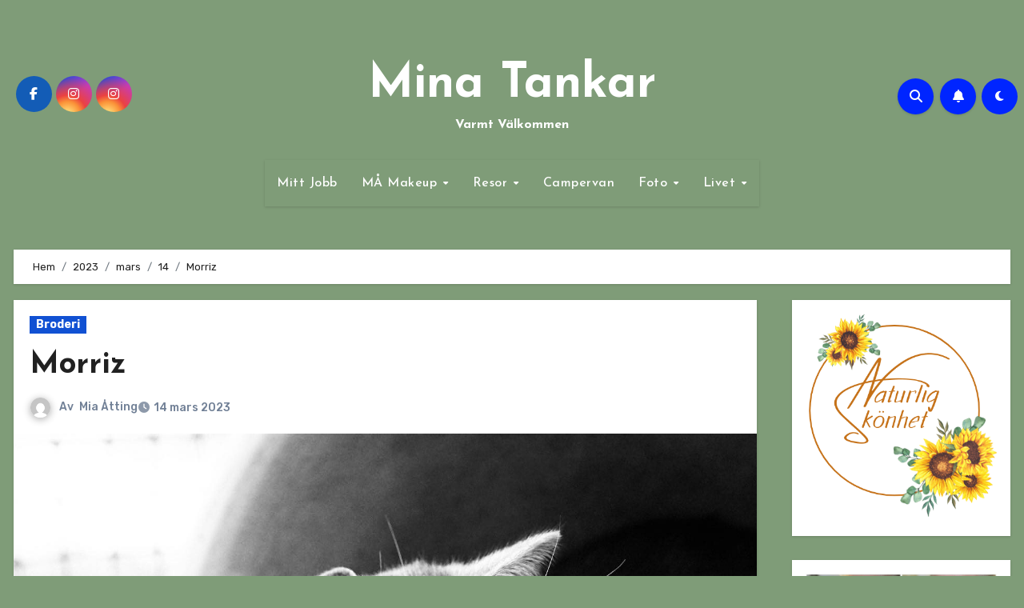

--- FILE ---
content_type: text/html; charset=UTF-8
request_url: https://minatankar.naturligskonhet.se/2023/03/14/morriz/
body_size: 24324
content:
<!-- =========================
  Page Breadcrumb   
============================== -->
<!DOCTYPE html>
<html lang="sv-SE">
<head>
<meta charset="UTF-8">
<meta name="viewport" content="width=device-width, initial-scale=1">
<link rel="profile" href="http://gmpg.org/xfn/11">
<title>Morriz &#8211; Mina Tankar</title>
<meta name='robots' content='max-image-preview:large' />
<link rel='dns-prefetch' href='//fonts.googleapis.com' />
<link rel="alternate" type="application/rss+xml" title="Mina Tankar &raquo; Webbflöde" href="https://minatankar.naturligskonhet.se/feed/" />
<link rel="alternate" type="application/rss+xml" title="Mina Tankar &raquo; Kommentarsflöde" href="https://minatankar.naturligskonhet.se/comments/feed/" />
<link rel="alternate" type="application/rss+xml" title="Mina Tankar &raquo; Kommentarsflöde för Morriz" href="https://minatankar.naturligskonhet.se/2023/03/14/morriz/feed/" />
<link rel="alternate" title="oEmbed (JSON)" type="application/json+oembed" href="https://minatankar.naturligskonhet.se/wp-json/oembed/1.0/embed?url=https%3A%2F%2Fminatankar.naturligskonhet.se%2F2023%2F03%2F14%2Fmorriz%2F" />
<link rel="alternate" title="oEmbed (XML)" type="text/xml+oembed" href="https://minatankar.naturligskonhet.se/wp-json/oembed/1.0/embed?url=https%3A%2F%2Fminatankar.naturligskonhet.se%2F2023%2F03%2F14%2Fmorriz%2F&#038;format=xml" />
<style id='superb-addons-variable-fallbacks-inline-css' type='text/css'>
:root{--wp--preset--color--primary:#1f7cec;--wp--preset--color--primary-hover:#3993ff;--wp--preset--color--base:#fff;--wp--preset--color--featured:#0a284b;--wp--preset--color--contrast-light:#fff;--wp--preset--color--contrast-dark:#000;--wp--preset--color--mono-1:#0d3c74;--wp--preset--color--mono-2:#64748b;--wp--preset--color--mono-3:#e2e8f0;--wp--preset--color--mono-4:#f8fafc;--wp--preset--spacing--superbspacing-xxsmall:clamp(5px,1vw,10px);--wp--preset--spacing--superbspacing-xsmall:clamp(10px,2vw,20px);--wp--preset--spacing--superbspacing-small:clamp(20px,4vw,40px);--wp--preset--spacing--superbspacing-medium:clamp(30px,6vw,60px);--wp--preset--spacing--superbspacing-large:clamp(40px,8vw,80px);--wp--preset--spacing--superbspacing-xlarge:clamp(50px,10vw,100px);--wp--preset--spacing--superbspacing-xxlarge:clamp(60px,12vw,120px);--wp--preset--font-size--superbfont-tiny:clamp(10px,0.625rem + ((1vw - 3.2px) * 0.227),12px);--wp--preset--font-size--superbfont-xxsmall:clamp(12px,0.75rem + ((1vw - 3.2px) * 0.227),14px);--wp--preset--font-size--superbfont-xsmall:clamp(16px,1rem + ((1vw - 3.2px) * 1),16px);--wp--preset--font-size--superbfont-small:clamp(16px,1rem + ((1vw - 3.2px) * 0.227),18px);--wp--preset--font-size--superbfont-medium:clamp(18px,1.125rem + ((1vw - 3.2px) * 0.227),20px);--wp--preset--font-size--superbfont-large:clamp(24px,1.5rem + ((1vw - 3.2px) * 0.909),32px);--wp--preset--font-size--superbfont-xlarge:clamp(32px,2rem + ((1vw - 3.2px) * 1.818),48px);--wp--preset--font-size--superbfont-xxlarge:clamp(40px,2.5rem + ((1vw - 3.2px) * 2.727),64px)}.has-primary-color{color:var(--wp--preset--color--primary)!important}.has-primary-hover-color{color:var(--wp--preset--color--primary-hover)!important}.has-base-color{color:var(--wp--preset--color--base)!important}.has-featured-color{color:var(--wp--preset--color--featured)!important}.has-contrast-light-color{color:var(--wp--preset--color--contrast-light)!important}.has-contrast-dark-color{color:var(--wp--preset--color--contrast-dark)!important}.has-mono-1-color{color:var(--wp--preset--color--mono-1)!important}.has-mono-2-color{color:var(--wp--preset--color--mono-2)!important}.has-mono-3-color{color:var(--wp--preset--color--mono-3)!important}.has-mono-4-color{color:var(--wp--preset--color--mono-4)!important}.has-primary-background-color{background-color:var(--wp--preset--color--primary)!important}.has-primary-hover-background-color{background-color:var(--wp--preset--color--primary-hover)!important}.has-base-background-color{background-color:var(--wp--preset--color--base)!important}.has-featured-background-color{background-color:var(--wp--preset--color--featured)!important}.has-contrast-light-background-color{background-color:var(--wp--preset--color--contrast-light)!important}.has-contrast-dark-background-color{background-color:var(--wp--preset--color--contrast-dark)!important}.has-mono-1-background-color{background-color:var(--wp--preset--color--mono-1)!important}.has-mono-2-background-color{background-color:var(--wp--preset--color--mono-2)!important}.has-mono-3-background-color{background-color:var(--wp--preset--color--mono-3)!important}.has-mono-4-background-color{background-color:var(--wp--preset--color--mono-4)!important}.has-superbfont-tiny-font-size{font-size:var(--wp--preset--font-size--superbfont-tiny)!important}.has-superbfont-xxsmall-font-size{font-size:var(--wp--preset--font-size--superbfont-xxsmall)!important}.has-superbfont-xsmall-font-size{font-size:var(--wp--preset--font-size--superbfont-xsmall)!important}.has-superbfont-small-font-size{font-size:var(--wp--preset--font-size--superbfont-small)!important}.has-superbfont-medium-font-size{font-size:var(--wp--preset--font-size--superbfont-medium)!important}.has-superbfont-large-font-size{font-size:var(--wp--preset--font-size--superbfont-large)!important}.has-superbfont-xlarge-font-size{font-size:var(--wp--preset--font-size--superbfont-xlarge)!important}.has-superbfont-xxlarge-font-size{font-size:var(--wp--preset--font-size--superbfont-xxlarge)!important}
/*# sourceURL=superb-addons-variable-fallbacks-inline-css */
</style>
<style id='wp-img-auto-sizes-contain-inline-css' type='text/css'>
img:is([sizes=auto i],[sizes^="auto," i]){contain-intrinsic-size:3000px 1500px}
/*# sourceURL=wp-img-auto-sizes-contain-inline-css */
</style>
<style id='wp-emoji-styles-inline-css' type='text/css'>

	img.wp-smiley, img.emoji {
		display: inline !important;
		border: none !important;
		box-shadow: none !important;
		height: 1em !important;
		width: 1em !important;
		margin: 0 0.07em !important;
		vertical-align: -0.1em !important;
		background: none !important;
		padding: 0 !important;
	}
/*# sourceURL=wp-emoji-styles-inline-css */
</style>
<link rel='stylesheet' id='wp-block-library-css' href='https://minatankar.naturligskonhet.se/wp-includes/css/dist/block-library/style.min.css?ver=6.9' type='text/css' media='all' />
<style id='wp-block-gallery-inline-css' type='text/css'>
.blocks-gallery-grid:not(.has-nested-images),.wp-block-gallery:not(.has-nested-images){display:flex;flex-wrap:wrap;list-style-type:none;margin:0;padding:0}.blocks-gallery-grid:not(.has-nested-images) .blocks-gallery-image,.blocks-gallery-grid:not(.has-nested-images) .blocks-gallery-item,.wp-block-gallery:not(.has-nested-images) .blocks-gallery-image,.wp-block-gallery:not(.has-nested-images) .blocks-gallery-item{display:flex;flex-direction:column;flex-grow:1;justify-content:center;margin:0 1em 1em 0;position:relative;width:calc(50% - 1em)}.blocks-gallery-grid:not(.has-nested-images) .blocks-gallery-image:nth-of-type(2n),.blocks-gallery-grid:not(.has-nested-images) .blocks-gallery-item:nth-of-type(2n),.wp-block-gallery:not(.has-nested-images) .blocks-gallery-image:nth-of-type(2n),.wp-block-gallery:not(.has-nested-images) .blocks-gallery-item:nth-of-type(2n){margin-right:0}.blocks-gallery-grid:not(.has-nested-images) .blocks-gallery-image figure,.blocks-gallery-grid:not(.has-nested-images) .blocks-gallery-item figure,.wp-block-gallery:not(.has-nested-images) .blocks-gallery-image figure,.wp-block-gallery:not(.has-nested-images) .blocks-gallery-item figure{align-items:flex-end;display:flex;height:100%;justify-content:flex-start;margin:0}.blocks-gallery-grid:not(.has-nested-images) .blocks-gallery-image img,.blocks-gallery-grid:not(.has-nested-images) .blocks-gallery-item img,.wp-block-gallery:not(.has-nested-images) .blocks-gallery-image img,.wp-block-gallery:not(.has-nested-images) .blocks-gallery-item img{display:block;height:auto;max-width:100%;width:auto}.blocks-gallery-grid:not(.has-nested-images) .blocks-gallery-image figcaption,.blocks-gallery-grid:not(.has-nested-images) .blocks-gallery-item figcaption,.wp-block-gallery:not(.has-nested-images) .blocks-gallery-image figcaption,.wp-block-gallery:not(.has-nested-images) .blocks-gallery-item figcaption{background:linear-gradient(0deg,#000000b3,#0000004d 70%,#0000);bottom:0;box-sizing:border-box;color:#fff;font-size:.8em;margin:0;max-height:100%;overflow:auto;padding:3em .77em .7em;position:absolute;text-align:center;width:100%;z-index:2}.blocks-gallery-grid:not(.has-nested-images) .blocks-gallery-image figcaption img,.blocks-gallery-grid:not(.has-nested-images) .blocks-gallery-item figcaption img,.wp-block-gallery:not(.has-nested-images) .blocks-gallery-image figcaption img,.wp-block-gallery:not(.has-nested-images) .blocks-gallery-item figcaption img{display:inline}.blocks-gallery-grid:not(.has-nested-images) figcaption,.wp-block-gallery:not(.has-nested-images) figcaption{flex-grow:1}.blocks-gallery-grid:not(.has-nested-images).is-cropped .blocks-gallery-image a,.blocks-gallery-grid:not(.has-nested-images).is-cropped .blocks-gallery-image img,.blocks-gallery-grid:not(.has-nested-images).is-cropped .blocks-gallery-item a,.blocks-gallery-grid:not(.has-nested-images).is-cropped .blocks-gallery-item img,.wp-block-gallery:not(.has-nested-images).is-cropped .blocks-gallery-image a,.wp-block-gallery:not(.has-nested-images).is-cropped .blocks-gallery-image img,.wp-block-gallery:not(.has-nested-images).is-cropped .blocks-gallery-item a,.wp-block-gallery:not(.has-nested-images).is-cropped .blocks-gallery-item img{flex:1;height:100%;object-fit:cover;width:100%}.blocks-gallery-grid:not(.has-nested-images).columns-1 .blocks-gallery-image,.blocks-gallery-grid:not(.has-nested-images).columns-1 .blocks-gallery-item,.wp-block-gallery:not(.has-nested-images).columns-1 .blocks-gallery-image,.wp-block-gallery:not(.has-nested-images).columns-1 .blocks-gallery-item{margin-right:0;width:100%}@media (min-width:600px){.blocks-gallery-grid:not(.has-nested-images).columns-3 .blocks-gallery-image,.blocks-gallery-grid:not(.has-nested-images).columns-3 .blocks-gallery-item,.wp-block-gallery:not(.has-nested-images).columns-3 .blocks-gallery-image,.wp-block-gallery:not(.has-nested-images).columns-3 .blocks-gallery-item{margin-right:1em;width:calc(33.33333% - .66667em)}.blocks-gallery-grid:not(.has-nested-images).columns-4 .blocks-gallery-image,.blocks-gallery-grid:not(.has-nested-images).columns-4 .blocks-gallery-item,.wp-block-gallery:not(.has-nested-images).columns-4 .blocks-gallery-image,.wp-block-gallery:not(.has-nested-images).columns-4 .blocks-gallery-item{margin-right:1em;width:calc(25% - .75em)}.blocks-gallery-grid:not(.has-nested-images).columns-5 .blocks-gallery-image,.blocks-gallery-grid:not(.has-nested-images).columns-5 .blocks-gallery-item,.wp-block-gallery:not(.has-nested-images).columns-5 .blocks-gallery-image,.wp-block-gallery:not(.has-nested-images).columns-5 .blocks-gallery-item{margin-right:1em;width:calc(20% - .8em)}.blocks-gallery-grid:not(.has-nested-images).columns-6 .blocks-gallery-image,.blocks-gallery-grid:not(.has-nested-images).columns-6 .blocks-gallery-item,.wp-block-gallery:not(.has-nested-images).columns-6 .blocks-gallery-image,.wp-block-gallery:not(.has-nested-images).columns-6 .blocks-gallery-item{margin-right:1em;width:calc(16.66667% - .83333em)}.blocks-gallery-grid:not(.has-nested-images).columns-7 .blocks-gallery-image,.blocks-gallery-grid:not(.has-nested-images).columns-7 .blocks-gallery-item,.wp-block-gallery:not(.has-nested-images).columns-7 .blocks-gallery-image,.wp-block-gallery:not(.has-nested-images).columns-7 .blocks-gallery-item{margin-right:1em;width:calc(14.28571% - .85714em)}.blocks-gallery-grid:not(.has-nested-images).columns-8 .blocks-gallery-image,.blocks-gallery-grid:not(.has-nested-images).columns-8 .blocks-gallery-item,.wp-block-gallery:not(.has-nested-images).columns-8 .blocks-gallery-image,.wp-block-gallery:not(.has-nested-images).columns-8 .blocks-gallery-item{margin-right:1em;width:calc(12.5% - .875em)}.blocks-gallery-grid:not(.has-nested-images).columns-1 .blocks-gallery-image:nth-of-type(1n),.blocks-gallery-grid:not(.has-nested-images).columns-1 .blocks-gallery-item:nth-of-type(1n),.blocks-gallery-grid:not(.has-nested-images).columns-2 .blocks-gallery-image:nth-of-type(2n),.blocks-gallery-grid:not(.has-nested-images).columns-2 .blocks-gallery-item:nth-of-type(2n),.blocks-gallery-grid:not(.has-nested-images).columns-3 .blocks-gallery-image:nth-of-type(3n),.blocks-gallery-grid:not(.has-nested-images).columns-3 .blocks-gallery-item:nth-of-type(3n),.blocks-gallery-grid:not(.has-nested-images).columns-4 .blocks-gallery-image:nth-of-type(4n),.blocks-gallery-grid:not(.has-nested-images).columns-4 .blocks-gallery-item:nth-of-type(4n),.blocks-gallery-grid:not(.has-nested-images).columns-5 .blocks-gallery-image:nth-of-type(5n),.blocks-gallery-grid:not(.has-nested-images).columns-5 .blocks-gallery-item:nth-of-type(5n),.blocks-gallery-grid:not(.has-nested-images).columns-6 .blocks-gallery-image:nth-of-type(6n),.blocks-gallery-grid:not(.has-nested-images).columns-6 .blocks-gallery-item:nth-of-type(6n),.blocks-gallery-grid:not(.has-nested-images).columns-7 .blocks-gallery-image:nth-of-type(7n),.blocks-gallery-grid:not(.has-nested-images).columns-7 .blocks-gallery-item:nth-of-type(7n),.blocks-gallery-grid:not(.has-nested-images).columns-8 .blocks-gallery-image:nth-of-type(8n),.blocks-gallery-grid:not(.has-nested-images).columns-8 .blocks-gallery-item:nth-of-type(8n),.wp-block-gallery:not(.has-nested-images).columns-1 .blocks-gallery-image:nth-of-type(1n),.wp-block-gallery:not(.has-nested-images).columns-1 .blocks-gallery-item:nth-of-type(1n),.wp-block-gallery:not(.has-nested-images).columns-2 .blocks-gallery-image:nth-of-type(2n),.wp-block-gallery:not(.has-nested-images).columns-2 .blocks-gallery-item:nth-of-type(2n),.wp-block-gallery:not(.has-nested-images).columns-3 .blocks-gallery-image:nth-of-type(3n),.wp-block-gallery:not(.has-nested-images).columns-3 .blocks-gallery-item:nth-of-type(3n),.wp-block-gallery:not(.has-nested-images).columns-4 .blocks-gallery-image:nth-of-type(4n),.wp-block-gallery:not(.has-nested-images).columns-4 .blocks-gallery-item:nth-of-type(4n),.wp-block-gallery:not(.has-nested-images).columns-5 .blocks-gallery-image:nth-of-type(5n),.wp-block-gallery:not(.has-nested-images).columns-5 .blocks-gallery-item:nth-of-type(5n),.wp-block-gallery:not(.has-nested-images).columns-6 .blocks-gallery-image:nth-of-type(6n),.wp-block-gallery:not(.has-nested-images).columns-6 .blocks-gallery-item:nth-of-type(6n),.wp-block-gallery:not(.has-nested-images).columns-7 .blocks-gallery-image:nth-of-type(7n),.wp-block-gallery:not(.has-nested-images).columns-7 .blocks-gallery-item:nth-of-type(7n),.wp-block-gallery:not(.has-nested-images).columns-8 .blocks-gallery-image:nth-of-type(8n),.wp-block-gallery:not(.has-nested-images).columns-8 .blocks-gallery-item:nth-of-type(8n){margin-right:0}}.blocks-gallery-grid:not(.has-nested-images) .blocks-gallery-image:last-child,.blocks-gallery-grid:not(.has-nested-images) .blocks-gallery-item:last-child,.wp-block-gallery:not(.has-nested-images) .blocks-gallery-image:last-child,.wp-block-gallery:not(.has-nested-images) .blocks-gallery-item:last-child{margin-right:0}.blocks-gallery-grid:not(.has-nested-images).alignleft,.blocks-gallery-grid:not(.has-nested-images).alignright,.wp-block-gallery:not(.has-nested-images).alignleft,.wp-block-gallery:not(.has-nested-images).alignright{max-width:420px;width:100%}.blocks-gallery-grid:not(.has-nested-images).aligncenter .blocks-gallery-item figure,.wp-block-gallery:not(.has-nested-images).aligncenter .blocks-gallery-item figure{justify-content:center}.wp-block-gallery:not(.is-cropped) .blocks-gallery-item{align-self:flex-start}figure.wp-block-gallery.has-nested-images{align-items:normal}.wp-block-gallery.has-nested-images figure.wp-block-image:not(#individual-image){margin:0;width:calc(50% - var(--wp--style--unstable-gallery-gap, 16px)/2)}.wp-block-gallery.has-nested-images figure.wp-block-image{box-sizing:border-box;display:flex;flex-direction:column;flex-grow:1;justify-content:center;max-width:100%;position:relative}.wp-block-gallery.has-nested-images figure.wp-block-image>a,.wp-block-gallery.has-nested-images figure.wp-block-image>div{flex-direction:column;flex-grow:1;margin:0}.wp-block-gallery.has-nested-images figure.wp-block-image img{display:block;height:auto;max-width:100%!important;width:auto}.wp-block-gallery.has-nested-images figure.wp-block-image figcaption,.wp-block-gallery.has-nested-images figure.wp-block-image:has(figcaption):before{bottom:0;left:0;max-height:100%;position:absolute;right:0}.wp-block-gallery.has-nested-images figure.wp-block-image:has(figcaption):before{backdrop-filter:blur(3px);content:"";height:100%;-webkit-mask-image:linear-gradient(0deg,#000 20%,#0000);mask-image:linear-gradient(0deg,#000 20%,#0000);max-height:40%;pointer-events:none}.wp-block-gallery.has-nested-images figure.wp-block-image figcaption{box-sizing:border-box;color:#fff;font-size:13px;margin:0;overflow:auto;padding:1em;text-align:center;text-shadow:0 0 1.5px #000}.wp-block-gallery.has-nested-images figure.wp-block-image figcaption::-webkit-scrollbar{height:12px;width:12px}.wp-block-gallery.has-nested-images figure.wp-block-image figcaption::-webkit-scrollbar-track{background-color:initial}.wp-block-gallery.has-nested-images figure.wp-block-image figcaption::-webkit-scrollbar-thumb{background-clip:padding-box;background-color:initial;border:3px solid #0000;border-radius:8px}.wp-block-gallery.has-nested-images figure.wp-block-image figcaption:focus-within::-webkit-scrollbar-thumb,.wp-block-gallery.has-nested-images figure.wp-block-image figcaption:focus::-webkit-scrollbar-thumb,.wp-block-gallery.has-nested-images figure.wp-block-image figcaption:hover::-webkit-scrollbar-thumb{background-color:#fffc}.wp-block-gallery.has-nested-images figure.wp-block-image figcaption{scrollbar-color:#0000 #0000;scrollbar-gutter:stable both-edges;scrollbar-width:thin}.wp-block-gallery.has-nested-images figure.wp-block-image figcaption:focus,.wp-block-gallery.has-nested-images figure.wp-block-image figcaption:focus-within,.wp-block-gallery.has-nested-images figure.wp-block-image figcaption:hover{scrollbar-color:#fffc #0000}.wp-block-gallery.has-nested-images figure.wp-block-image figcaption{will-change:transform}@media (hover:none){.wp-block-gallery.has-nested-images figure.wp-block-image figcaption{scrollbar-color:#fffc #0000}}.wp-block-gallery.has-nested-images figure.wp-block-image figcaption{background:linear-gradient(0deg,#0006,#0000)}.wp-block-gallery.has-nested-images figure.wp-block-image figcaption img{display:inline}.wp-block-gallery.has-nested-images figure.wp-block-image figcaption a{color:inherit}.wp-block-gallery.has-nested-images figure.wp-block-image.has-custom-border img{box-sizing:border-box}.wp-block-gallery.has-nested-images figure.wp-block-image.has-custom-border>a,.wp-block-gallery.has-nested-images figure.wp-block-image.has-custom-border>div,.wp-block-gallery.has-nested-images figure.wp-block-image.is-style-rounded>a,.wp-block-gallery.has-nested-images figure.wp-block-image.is-style-rounded>div{flex:1 1 auto}.wp-block-gallery.has-nested-images figure.wp-block-image.has-custom-border figcaption,.wp-block-gallery.has-nested-images figure.wp-block-image.is-style-rounded figcaption{background:none;color:inherit;flex:initial;margin:0;padding:10px 10px 9px;position:relative;text-shadow:none}.wp-block-gallery.has-nested-images figure.wp-block-image.has-custom-border:before,.wp-block-gallery.has-nested-images figure.wp-block-image.is-style-rounded:before{content:none}.wp-block-gallery.has-nested-images figcaption{flex-basis:100%;flex-grow:1;text-align:center}.wp-block-gallery.has-nested-images:not(.is-cropped) figure.wp-block-image:not(#individual-image){margin-bottom:auto;margin-top:0}.wp-block-gallery.has-nested-images.is-cropped figure.wp-block-image:not(#individual-image){align-self:inherit}.wp-block-gallery.has-nested-images.is-cropped figure.wp-block-image:not(#individual-image)>a,.wp-block-gallery.has-nested-images.is-cropped figure.wp-block-image:not(#individual-image)>div:not(.components-drop-zone){display:flex}.wp-block-gallery.has-nested-images.is-cropped figure.wp-block-image:not(#individual-image) a,.wp-block-gallery.has-nested-images.is-cropped figure.wp-block-image:not(#individual-image) img{flex:1 0 0%;height:100%;object-fit:cover;width:100%}.wp-block-gallery.has-nested-images.columns-1 figure.wp-block-image:not(#individual-image){width:100%}@media (min-width:600px){.wp-block-gallery.has-nested-images.columns-3 figure.wp-block-image:not(#individual-image){width:calc(33.33333% - var(--wp--style--unstable-gallery-gap, 16px)*.66667)}.wp-block-gallery.has-nested-images.columns-4 figure.wp-block-image:not(#individual-image){width:calc(25% - var(--wp--style--unstable-gallery-gap, 16px)*.75)}.wp-block-gallery.has-nested-images.columns-5 figure.wp-block-image:not(#individual-image){width:calc(20% - var(--wp--style--unstable-gallery-gap, 16px)*.8)}.wp-block-gallery.has-nested-images.columns-6 figure.wp-block-image:not(#individual-image){width:calc(16.66667% - var(--wp--style--unstable-gallery-gap, 16px)*.83333)}.wp-block-gallery.has-nested-images.columns-7 figure.wp-block-image:not(#individual-image){width:calc(14.28571% - var(--wp--style--unstable-gallery-gap, 16px)*.85714)}.wp-block-gallery.has-nested-images.columns-8 figure.wp-block-image:not(#individual-image){width:calc(12.5% - var(--wp--style--unstable-gallery-gap, 16px)*.875)}.wp-block-gallery.has-nested-images.columns-default figure.wp-block-image:not(#individual-image){width:calc(33.33% - var(--wp--style--unstable-gallery-gap, 16px)*.66667)}.wp-block-gallery.has-nested-images.columns-default figure.wp-block-image:not(#individual-image):first-child:nth-last-child(2),.wp-block-gallery.has-nested-images.columns-default figure.wp-block-image:not(#individual-image):first-child:nth-last-child(2)~figure.wp-block-image:not(#individual-image){width:calc(50% - var(--wp--style--unstable-gallery-gap, 16px)*.5)}.wp-block-gallery.has-nested-images.columns-default figure.wp-block-image:not(#individual-image):first-child:last-child{width:100%}}.wp-block-gallery.has-nested-images.alignleft,.wp-block-gallery.has-nested-images.alignright{max-width:420px;width:100%}.wp-block-gallery.has-nested-images.aligncenter{justify-content:center}
/*# sourceURL=https://minatankar.naturligskonhet.se/wp-includes/blocks/gallery/style.min.css */
</style>
<style id='wp-block-gallery-theme-inline-css' type='text/css'>
.blocks-gallery-caption{color:#555;font-size:13px;text-align:center}.is-dark-theme .blocks-gallery-caption{color:#ffffffa6}
/*# sourceURL=https://minatankar.naturligskonhet.se/wp-includes/blocks/gallery/theme.min.css */
</style>
<style id='wp-block-image-inline-css' type='text/css'>
.wp-block-image>a,.wp-block-image>figure>a{display:inline-block}.wp-block-image img{box-sizing:border-box;height:auto;max-width:100%;vertical-align:bottom}@media not (prefers-reduced-motion){.wp-block-image img.hide{visibility:hidden}.wp-block-image img.show{animation:show-content-image .4s}}.wp-block-image[style*=border-radius] img,.wp-block-image[style*=border-radius]>a{border-radius:inherit}.wp-block-image.has-custom-border img{box-sizing:border-box}.wp-block-image.aligncenter{text-align:center}.wp-block-image.alignfull>a,.wp-block-image.alignwide>a{width:100%}.wp-block-image.alignfull img,.wp-block-image.alignwide img{height:auto;width:100%}.wp-block-image .aligncenter,.wp-block-image .alignleft,.wp-block-image .alignright,.wp-block-image.aligncenter,.wp-block-image.alignleft,.wp-block-image.alignright{display:table}.wp-block-image .aligncenter>figcaption,.wp-block-image .alignleft>figcaption,.wp-block-image .alignright>figcaption,.wp-block-image.aligncenter>figcaption,.wp-block-image.alignleft>figcaption,.wp-block-image.alignright>figcaption{caption-side:bottom;display:table-caption}.wp-block-image .alignleft{float:left;margin:.5em 1em .5em 0}.wp-block-image .alignright{float:right;margin:.5em 0 .5em 1em}.wp-block-image .aligncenter{margin-left:auto;margin-right:auto}.wp-block-image :where(figcaption){margin-bottom:1em;margin-top:.5em}.wp-block-image.is-style-circle-mask img{border-radius:9999px}@supports ((-webkit-mask-image:none) or (mask-image:none)) or (-webkit-mask-image:none){.wp-block-image.is-style-circle-mask img{border-radius:0;-webkit-mask-image:url('data:image/svg+xml;utf8,<svg viewBox="0 0 100 100" xmlns="http://www.w3.org/2000/svg"><circle cx="50" cy="50" r="50"/></svg>');mask-image:url('data:image/svg+xml;utf8,<svg viewBox="0 0 100 100" xmlns="http://www.w3.org/2000/svg"><circle cx="50" cy="50" r="50"/></svg>');mask-mode:alpha;-webkit-mask-position:center;mask-position:center;-webkit-mask-repeat:no-repeat;mask-repeat:no-repeat;-webkit-mask-size:contain;mask-size:contain}}:root :where(.wp-block-image.is-style-rounded img,.wp-block-image .is-style-rounded img){border-radius:9999px}.wp-block-image figure{margin:0}.wp-lightbox-container{display:flex;flex-direction:column;position:relative}.wp-lightbox-container img{cursor:zoom-in}.wp-lightbox-container img:hover+button{opacity:1}.wp-lightbox-container button{align-items:center;backdrop-filter:blur(16px) saturate(180%);background-color:#5a5a5a40;border:none;border-radius:4px;cursor:zoom-in;display:flex;height:20px;justify-content:center;opacity:0;padding:0;position:absolute;right:16px;text-align:center;top:16px;width:20px;z-index:100}@media not (prefers-reduced-motion){.wp-lightbox-container button{transition:opacity .2s ease}}.wp-lightbox-container button:focus-visible{outline:3px auto #5a5a5a40;outline:3px auto -webkit-focus-ring-color;outline-offset:3px}.wp-lightbox-container button:hover{cursor:pointer;opacity:1}.wp-lightbox-container button:focus{opacity:1}.wp-lightbox-container button:focus,.wp-lightbox-container button:hover,.wp-lightbox-container button:not(:hover):not(:active):not(.has-background){background-color:#5a5a5a40;border:none}.wp-lightbox-overlay{box-sizing:border-box;cursor:zoom-out;height:100vh;left:0;overflow:hidden;position:fixed;top:0;visibility:hidden;width:100%;z-index:100000}.wp-lightbox-overlay .close-button{align-items:center;cursor:pointer;display:flex;justify-content:center;min-height:40px;min-width:40px;padding:0;position:absolute;right:calc(env(safe-area-inset-right) + 16px);top:calc(env(safe-area-inset-top) + 16px);z-index:5000000}.wp-lightbox-overlay .close-button:focus,.wp-lightbox-overlay .close-button:hover,.wp-lightbox-overlay .close-button:not(:hover):not(:active):not(.has-background){background:none;border:none}.wp-lightbox-overlay .lightbox-image-container{height:var(--wp--lightbox-container-height);left:50%;overflow:hidden;position:absolute;top:50%;transform:translate(-50%,-50%);transform-origin:top left;width:var(--wp--lightbox-container-width);z-index:9999999999}.wp-lightbox-overlay .wp-block-image{align-items:center;box-sizing:border-box;display:flex;height:100%;justify-content:center;margin:0;position:relative;transform-origin:0 0;width:100%;z-index:3000000}.wp-lightbox-overlay .wp-block-image img{height:var(--wp--lightbox-image-height);min-height:var(--wp--lightbox-image-height);min-width:var(--wp--lightbox-image-width);width:var(--wp--lightbox-image-width)}.wp-lightbox-overlay .wp-block-image figcaption{display:none}.wp-lightbox-overlay button{background:none;border:none}.wp-lightbox-overlay .scrim{background-color:#fff;height:100%;opacity:.9;position:absolute;width:100%;z-index:2000000}.wp-lightbox-overlay.active{visibility:visible}@media not (prefers-reduced-motion){.wp-lightbox-overlay.active{animation:turn-on-visibility .25s both}.wp-lightbox-overlay.active img{animation:turn-on-visibility .35s both}.wp-lightbox-overlay.show-closing-animation:not(.active){animation:turn-off-visibility .35s both}.wp-lightbox-overlay.show-closing-animation:not(.active) img{animation:turn-off-visibility .25s both}.wp-lightbox-overlay.zoom.active{animation:none;opacity:1;visibility:visible}.wp-lightbox-overlay.zoom.active .lightbox-image-container{animation:lightbox-zoom-in .4s}.wp-lightbox-overlay.zoom.active .lightbox-image-container img{animation:none}.wp-lightbox-overlay.zoom.active .scrim{animation:turn-on-visibility .4s forwards}.wp-lightbox-overlay.zoom.show-closing-animation:not(.active){animation:none}.wp-lightbox-overlay.zoom.show-closing-animation:not(.active) .lightbox-image-container{animation:lightbox-zoom-out .4s}.wp-lightbox-overlay.zoom.show-closing-animation:not(.active) .lightbox-image-container img{animation:none}.wp-lightbox-overlay.zoom.show-closing-animation:not(.active) .scrim{animation:turn-off-visibility .4s forwards}}@keyframes show-content-image{0%{visibility:hidden}99%{visibility:hidden}to{visibility:visible}}@keyframes turn-on-visibility{0%{opacity:0}to{opacity:1}}@keyframes turn-off-visibility{0%{opacity:1;visibility:visible}99%{opacity:0;visibility:visible}to{opacity:0;visibility:hidden}}@keyframes lightbox-zoom-in{0%{transform:translate(calc((-100vw + var(--wp--lightbox-scrollbar-width))/2 + var(--wp--lightbox-initial-left-position)),calc(-50vh + var(--wp--lightbox-initial-top-position))) scale(var(--wp--lightbox-scale))}to{transform:translate(-50%,-50%) scale(1)}}@keyframes lightbox-zoom-out{0%{transform:translate(-50%,-50%) scale(1);visibility:visible}99%{visibility:visible}to{transform:translate(calc((-100vw + var(--wp--lightbox-scrollbar-width))/2 + var(--wp--lightbox-initial-left-position)),calc(-50vh + var(--wp--lightbox-initial-top-position))) scale(var(--wp--lightbox-scale));visibility:hidden}}
/*# sourceURL=https://minatankar.naturligskonhet.se/wp-includes/blocks/image/style.min.css */
</style>
<style id='wp-block-image-theme-inline-css' type='text/css'>
:root :where(.wp-block-image figcaption){color:#555;font-size:13px;text-align:center}.is-dark-theme :root :where(.wp-block-image figcaption){color:#ffffffa6}.wp-block-image{margin:0 0 1em}
/*# sourceURL=https://minatankar.naturligskonhet.se/wp-includes/blocks/image/theme.min.css */
</style>
<style id='wp-block-paragraph-inline-css' type='text/css'>
.is-small-text{font-size:.875em}.is-regular-text{font-size:1em}.is-large-text{font-size:2.25em}.is-larger-text{font-size:3em}.has-drop-cap:not(:focus):first-letter{float:left;font-size:8.4em;font-style:normal;font-weight:100;line-height:.68;margin:.05em .1em 0 0;text-transform:uppercase}body.rtl .has-drop-cap:not(:focus):first-letter{float:none;margin-left:.1em}p.has-drop-cap.has-background{overflow:hidden}:root :where(p.has-background){padding:1.25em 2.375em}:where(p.has-text-color:not(.has-link-color)) a{color:inherit}p.has-text-align-left[style*="writing-mode:vertical-lr"],p.has-text-align-right[style*="writing-mode:vertical-rl"]{rotate:180deg}
/*# sourceURL=https://minatankar.naturligskonhet.se/wp-includes/blocks/paragraph/style.min.css */
</style>
<style id='global-styles-inline-css' type='text/css'>
:root{--wp--preset--aspect-ratio--square: 1;--wp--preset--aspect-ratio--4-3: 4/3;--wp--preset--aspect-ratio--3-4: 3/4;--wp--preset--aspect-ratio--3-2: 3/2;--wp--preset--aspect-ratio--2-3: 2/3;--wp--preset--aspect-ratio--16-9: 16/9;--wp--preset--aspect-ratio--9-16: 9/16;--wp--preset--color--black: #000000;--wp--preset--color--cyan-bluish-gray: #abb8c3;--wp--preset--color--white: #ffffff;--wp--preset--color--pale-pink: #f78da7;--wp--preset--color--vivid-red: #cf2e2e;--wp--preset--color--luminous-vivid-orange: #ff6900;--wp--preset--color--luminous-vivid-amber: #fcb900;--wp--preset--color--light-green-cyan: #7bdcb5;--wp--preset--color--vivid-green-cyan: #00d084;--wp--preset--color--pale-cyan-blue: #8ed1fc;--wp--preset--color--vivid-cyan-blue: #0693e3;--wp--preset--color--vivid-purple: #9b51e0;--wp--preset--gradient--vivid-cyan-blue-to-vivid-purple: linear-gradient(135deg,rgb(6,147,227) 0%,rgb(155,81,224) 100%);--wp--preset--gradient--light-green-cyan-to-vivid-green-cyan: linear-gradient(135deg,rgb(122,220,180) 0%,rgb(0,208,130) 100%);--wp--preset--gradient--luminous-vivid-amber-to-luminous-vivid-orange: linear-gradient(135deg,rgb(252,185,0) 0%,rgb(255,105,0) 100%);--wp--preset--gradient--luminous-vivid-orange-to-vivid-red: linear-gradient(135deg,rgb(255,105,0) 0%,rgb(207,46,46) 100%);--wp--preset--gradient--very-light-gray-to-cyan-bluish-gray: linear-gradient(135deg,rgb(238,238,238) 0%,rgb(169,184,195) 100%);--wp--preset--gradient--cool-to-warm-spectrum: linear-gradient(135deg,rgb(74,234,220) 0%,rgb(151,120,209) 20%,rgb(207,42,186) 40%,rgb(238,44,130) 60%,rgb(251,105,98) 80%,rgb(254,248,76) 100%);--wp--preset--gradient--blush-light-purple: linear-gradient(135deg,rgb(255,206,236) 0%,rgb(152,150,240) 100%);--wp--preset--gradient--blush-bordeaux: linear-gradient(135deg,rgb(254,205,165) 0%,rgb(254,45,45) 50%,rgb(107,0,62) 100%);--wp--preset--gradient--luminous-dusk: linear-gradient(135deg,rgb(255,203,112) 0%,rgb(199,81,192) 50%,rgb(65,88,208) 100%);--wp--preset--gradient--pale-ocean: linear-gradient(135deg,rgb(255,245,203) 0%,rgb(182,227,212) 50%,rgb(51,167,181) 100%);--wp--preset--gradient--electric-grass: linear-gradient(135deg,rgb(202,248,128) 0%,rgb(113,206,126) 100%);--wp--preset--gradient--midnight: linear-gradient(135deg,rgb(2,3,129) 0%,rgb(40,116,252) 100%);--wp--preset--font-size--small: 13px;--wp--preset--font-size--medium: 20px;--wp--preset--font-size--large: 36px;--wp--preset--font-size--x-large: 42px;--wp--preset--spacing--20: 0.44rem;--wp--preset--spacing--30: 0.67rem;--wp--preset--spacing--40: 1rem;--wp--preset--spacing--50: 1.5rem;--wp--preset--spacing--60: 2.25rem;--wp--preset--spacing--70: 3.38rem;--wp--preset--spacing--80: 5.06rem;--wp--preset--shadow--natural: 6px 6px 9px rgba(0, 0, 0, 0.2);--wp--preset--shadow--deep: 12px 12px 50px rgba(0, 0, 0, 0.4);--wp--preset--shadow--sharp: 6px 6px 0px rgba(0, 0, 0, 0.2);--wp--preset--shadow--outlined: 6px 6px 0px -3px rgb(255, 255, 255), 6px 6px rgb(0, 0, 0);--wp--preset--shadow--crisp: 6px 6px 0px rgb(0, 0, 0);}:root :where(.is-layout-flow) > :first-child{margin-block-start: 0;}:root :where(.is-layout-flow) > :last-child{margin-block-end: 0;}:root :where(.is-layout-flow) > *{margin-block-start: 24px;margin-block-end: 0;}:root :where(.is-layout-constrained) > :first-child{margin-block-start: 0;}:root :where(.is-layout-constrained) > :last-child{margin-block-end: 0;}:root :where(.is-layout-constrained) > *{margin-block-start: 24px;margin-block-end: 0;}:root :where(.is-layout-flex){gap: 24px;}:root :where(.is-layout-grid){gap: 24px;}body .is-layout-flex{display: flex;}.is-layout-flex{flex-wrap: wrap;align-items: center;}.is-layout-flex > :is(*, div){margin: 0;}body .is-layout-grid{display: grid;}.is-layout-grid > :is(*, div){margin: 0;}.has-black-color{color: var(--wp--preset--color--black) !important;}.has-cyan-bluish-gray-color{color: var(--wp--preset--color--cyan-bluish-gray) !important;}.has-white-color{color: var(--wp--preset--color--white) !important;}.has-pale-pink-color{color: var(--wp--preset--color--pale-pink) !important;}.has-vivid-red-color{color: var(--wp--preset--color--vivid-red) !important;}.has-luminous-vivid-orange-color{color: var(--wp--preset--color--luminous-vivid-orange) !important;}.has-luminous-vivid-amber-color{color: var(--wp--preset--color--luminous-vivid-amber) !important;}.has-light-green-cyan-color{color: var(--wp--preset--color--light-green-cyan) !important;}.has-vivid-green-cyan-color{color: var(--wp--preset--color--vivid-green-cyan) !important;}.has-pale-cyan-blue-color{color: var(--wp--preset--color--pale-cyan-blue) !important;}.has-vivid-cyan-blue-color{color: var(--wp--preset--color--vivid-cyan-blue) !important;}.has-vivid-purple-color{color: var(--wp--preset--color--vivid-purple) !important;}.has-black-background-color{background-color: var(--wp--preset--color--black) !important;}.has-cyan-bluish-gray-background-color{background-color: var(--wp--preset--color--cyan-bluish-gray) !important;}.has-white-background-color{background-color: var(--wp--preset--color--white) !important;}.has-pale-pink-background-color{background-color: var(--wp--preset--color--pale-pink) !important;}.has-vivid-red-background-color{background-color: var(--wp--preset--color--vivid-red) !important;}.has-luminous-vivid-orange-background-color{background-color: var(--wp--preset--color--luminous-vivid-orange) !important;}.has-luminous-vivid-amber-background-color{background-color: var(--wp--preset--color--luminous-vivid-amber) !important;}.has-light-green-cyan-background-color{background-color: var(--wp--preset--color--light-green-cyan) !important;}.has-vivid-green-cyan-background-color{background-color: var(--wp--preset--color--vivid-green-cyan) !important;}.has-pale-cyan-blue-background-color{background-color: var(--wp--preset--color--pale-cyan-blue) !important;}.has-vivid-cyan-blue-background-color{background-color: var(--wp--preset--color--vivid-cyan-blue) !important;}.has-vivid-purple-background-color{background-color: var(--wp--preset--color--vivid-purple) !important;}.has-black-border-color{border-color: var(--wp--preset--color--black) !important;}.has-cyan-bluish-gray-border-color{border-color: var(--wp--preset--color--cyan-bluish-gray) !important;}.has-white-border-color{border-color: var(--wp--preset--color--white) !important;}.has-pale-pink-border-color{border-color: var(--wp--preset--color--pale-pink) !important;}.has-vivid-red-border-color{border-color: var(--wp--preset--color--vivid-red) !important;}.has-luminous-vivid-orange-border-color{border-color: var(--wp--preset--color--luminous-vivid-orange) !important;}.has-luminous-vivid-amber-border-color{border-color: var(--wp--preset--color--luminous-vivid-amber) !important;}.has-light-green-cyan-border-color{border-color: var(--wp--preset--color--light-green-cyan) !important;}.has-vivid-green-cyan-border-color{border-color: var(--wp--preset--color--vivid-green-cyan) !important;}.has-pale-cyan-blue-border-color{border-color: var(--wp--preset--color--pale-cyan-blue) !important;}.has-vivid-cyan-blue-border-color{border-color: var(--wp--preset--color--vivid-cyan-blue) !important;}.has-vivid-purple-border-color{border-color: var(--wp--preset--color--vivid-purple) !important;}.has-vivid-cyan-blue-to-vivid-purple-gradient-background{background: var(--wp--preset--gradient--vivid-cyan-blue-to-vivid-purple) !important;}.has-light-green-cyan-to-vivid-green-cyan-gradient-background{background: var(--wp--preset--gradient--light-green-cyan-to-vivid-green-cyan) !important;}.has-luminous-vivid-amber-to-luminous-vivid-orange-gradient-background{background: var(--wp--preset--gradient--luminous-vivid-amber-to-luminous-vivid-orange) !important;}.has-luminous-vivid-orange-to-vivid-red-gradient-background{background: var(--wp--preset--gradient--luminous-vivid-orange-to-vivid-red) !important;}.has-very-light-gray-to-cyan-bluish-gray-gradient-background{background: var(--wp--preset--gradient--very-light-gray-to-cyan-bluish-gray) !important;}.has-cool-to-warm-spectrum-gradient-background{background: var(--wp--preset--gradient--cool-to-warm-spectrum) !important;}.has-blush-light-purple-gradient-background{background: var(--wp--preset--gradient--blush-light-purple) !important;}.has-blush-bordeaux-gradient-background{background: var(--wp--preset--gradient--blush-bordeaux) !important;}.has-luminous-dusk-gradient-background{background: var(--wp--preset--gradient--luminous-dusk) !important;}.has-pale-ocean-gradient-background{background: var(--wp--preset--gradient--pale-ocean) !important;}.has-electric-grass-gradient-background{background: var(--wp--preset--gradient--electric-grass) !important;}.has-midnight-gradient-background{background: var(--wp--preset--gradient--midnight) !important;}.has-small-font-size{font-size: var(--wp--preset--font-size--small) !important;}.has-medium-font-size{font-size: var(--wp--preset--font-size--medium) !important;}.has-large-font-size{font-size: var(--wp--preset--font-size--large) !important;}.has-x-large-font-size{font-size: var(--wp--preset--font-size--x-large) !important;}
/*# sourceURL=global-styles-inline-css */
</style>
<style id='core-block-supports-inline-css' type='text/css'>
.wp-block-gallery.wp-block-gallery-1{--wp--style--unstable-gallery-gap:var( --wp--style--gallery-gap-default, var( --gallery-block--gutter-size, var( --wp--style--block-gap, 0.5em ) ) );gap:var( --wp--style--gallery-gap-default, var( --gallery-block--gutter-size, var( --wp--style--block-gap, 0.5em ) ) );}
/*# sourceURL=core-block-supports-inline-css */
</style>

<style id='classic-theme-styles-inline-css' type='text/css'>
/*! This file is auto-generated */
.wp-block-button__link{color:#fff;background-color:#32373c;border-radius:9999px;box-shadow:none;text-decoration:none;padding:calc(.667em + 2px) calc(1.333em + 2px);font-size:1.125em}.wp-block-file__button{background:#32373c;color:#fff;text-decoration:none}
/*# sourceURL=/wp-includes/css/classic-themes.min.css */
</style>
<link rel='stylesheet' id='superb-addons-patterns-css' href='https://usercontent.one/wp/minatankar.naturligskonhet.se/wp-content/plugins/superb-blocks/assets/css/patterns.min.css?ver=3.7.0&media=1757779331' type='text/css' media='all' />
<link rel='stylesheet' id='superb-addons-enhancements-css' href='https://usercontent.one/wp/minatankar.naturligskonhet.se/wp-content/plugins/superb-blocks/assets/css/enhancements.min.css?ver=3.7.0&media=1757779331' type='text/css' media='all' />
<link rel='stylesheet' id='blogus-fonts-css' href='//fonts.googleapis.com/css?family=Josefin+Sans%3A300%2C400%2C500%2C700%7COpen+Sans%3A300%2C400%2C600%2C700%7CKalam%3A300%2C400%2C700%7CRokkitt%3A300%2C400%2C700%7CJost%3A300%2C400%2C500%2C700%7CPoppins%3A300%2C400%2C500%2C600%2C700%7CLato%3A300%2C400%2C700%7CNoto+Serif%3A300%2C400%2C700%7CRaleway%3A300%2C400%2C500%2C700%7CRoboto%3A300%2C400%2C500%2C700%7CRubik%3A300%2C400%2C500%2C700&#038;display=swap&#038;subset=latin,latin-ext' type='text/css' media='all' />
<link rel='stylesheet' id='blogus-google-fonts-css' href='//fonts.googleapis.com/css?family=ABeeZee%7CAbel%7CAbril+Fatface%7CAclonica%7CAcme%7CActor%7CAdamina%7CAdvent+Pro%7CAguafina+Script%7CAkronim%7CAladin%7CAldrich%7CAlef%7CAlegreya%7CAlegreya+SC%7CAlegreya+Sans%7CAlegreya+Sans+SC%7CAlex+Brush%7CAlfa+Slab+One%7CAlice%7CAlike%7CAlike+Angular%7CAllan%7CAllerta%7CAllerta+Stencil%7CAllura%7CAlmendra%7CAlmendra+Display%7CAlmendra+SC%7CAmarante%7CAmaranth%7CAmatic+SC%7CAmatica+SC%7CAmethysta%7CAmiko%7CAmiri%7CAmita%7CAnaheim%7CAndada%7CAndika%7CAngkor%7CAnnie+Use+Your+Telescope%7CAnonymous+Pro%7CAntic%7CAntic+Didone%7CAntic+Slab%7CAnton%7CArapey%7CArbutus%7CArbutus+Slab%7CArchitects+Daughter%7CArchivo+Black%7CArchivo+Narrow%7CAref+Ruqaa%7CArima+Madurai%7CArimo%7CArizonia%7CArmata%7CArtifika%7CArvo%7CArya%7CAsap%7CAsar%7CAsset%7CAssistant%7CAstloch%7CAsul%7CAthiti%7CAtma%7CAtomic+Age%7CAubrey%7CAudiowide%7CAutour+One%7CAverage%7CAverage+Sans%7CAveria+Gruesa+Libre%7CAveria+Libre%7CAveria+Sans+Libre%7CAveria+Serif+Libre%7CBad+Script%7CBaloo%7CBaloo+Bhai%7CBaloo+Da%7CBaloo+Thambi%7CBalthazar%7CBangers%7CBasic%7CBattambang%7CBaumans%7CBayon%7CBelgrano%7CBelleza%7CBenchNine%7CBentham%7CBerkshire+Swash%7CBevan%7CBigelow+Rules%7CBigshot+One%7CBilbo%7CBilbo+Swash+Caps%7CBioRhyme%7CBioRhyme+Expanded%7CBiryani%7CBitter%7CBlack+Ops+One%7CBokor%7CBonbon%7CBoogaloo%7CBowlby+One%7CBowlby+One+SC%7CBrawler%7CBree+Serif%7CBubblegum+Sans%7CBubbler+One%7CBuda%7CBuenard%7CBungee%7CBungee+Hairline%7CBungee+Inline%7CBungee+Outline%7CBungee+Shade%7CButcherman%7CButterfly+Kids%7CCabin%7CCabin+Condensed%7CCabin+Sketch%7CCaesar+Dressing%7CCagliostro%7CCairo%7CCalligraffitti%7CCambay%7CCambo%7CCandal%7CCantarell%7CCantata+One%7CCantora+One%7CCapriola%7CCardo%7CCarme%7CCarrois+Gothic%7CCarrois+Gothic+SC%7CCarter+One%7CCatamaran%7CCaudex%7CCaveat%7CCaveat+Brush%7CCedarville+Cursive%7CCeviche+One%7CChanga%7CChanga+One%7CChango%7CChathura%7CChau+Philomene+One%7CChela+One%7CChelsea+Market%7CChenla%7CCherry+Cream+Soda%7CCherry+Swash%7CChewy%7CChicle%7CChivo%7CChonburi%7CCinzel%7CCinzel+Decorative%7CClicker+Script%7CCoda%7CCoda+Caption%7CCodystar%7CCoiny%7CCombo%7CComfortaa%7CComing+Soon%7CConcert+One%7CCondiment%7CContent%7CContrail+One%7CConvergence%7CCookie%7CCopse%7CCorben%7CCormorant%7CCormorant+Garamond%7CCormorant+Infant%7CCormorant+SC%7CCormorant+Unicase%7CCormorant+Upright%7CCourgette%7CCousine%7CCoustard%7CCovered+By+Your+Grace%7CCrafty+Girls%7CCreepster%7CCrete+Round%7CCrimson+Text%7CCroissant+One%7CCrushed%7CCuprum%7CCutive%7CCutive+Mono%7CDamion%7CDancing+Script%7CDangrek%7CDavid+Libre%7CDawning+of+a+New+Day%7CDays+One%7CDekko%7CDelius%7CDelius+Swash+Caps%7CDelius+Unicase%7CDella+Respira%7CDenk+One%7CDevonshire%7CDhurjati%7CDidact+Gothic%7CDiplomata%7CDiplomata+SC%7CDomine%7CDonegal+One%7CDoppio+One%7CDorsa%7CDosis%7CDr+Sugiyama%7CDroid+Sans%7CDroid+Sans+Mono%7CDroid+Serif%7CDuru+Sans%7CDynalight%7CEB+Garamond%7CEagle+Lake%7CEater%7CEconomica%7CEczar%7CEk+Mukta%7CEl+Messiri%7CElectrolize%7CElsie%7CElsie+Swash+Caps%7CEmblema+One%7CEmilys+Candy%7CEngagement%7CEnglebert%7CEnriqueta%7CErica+One%7CEsteban%7CEuphoria+Script%7CEwert%7CExo%7CExo+2%7CExpletus+Sans%7CFanwood+Text%7CFarsan%7CFascinate%7CFascinate+Inline%7CFaster+One%7CFasthand%7CFauna+One%7CFederant%7CFedero%7CFelipa%7CFenix%7CFinger+Paint%7CFira+Mono%7CFira+Sans%7CFjalla+One%7CFjord+One%7CFlamenco%7CFlavors%7CFondamento%7CFontdiner+Swanky%7CForum%7CFrancois+One%7CFrank+Ruhl+Libre%7CFreckle+Face%7CFredericka+the+Great%7CFredoka+One%7CFreehand%7CFresca%7CFrijole%7CFruktur%7CFugaz+One%7CGFS+Didot%7CGFS+Neohellenic%7CGabriela%7CGafata%7CGalada%7CGaldeano%7CGalindo%7CGentium+Basic%7CGentium+Book+Basic%7CGeo%7CGeostar%7CGeostar+Fill%7CGermania+One%7CGidugu%7CGilda+Display%7CGive+You+Glory%7CGlass+Antiqua%7CGlegoo%7CGloria+Hallelujah%7CGoblin+One%7CGochi+Hand%7CGorditas%7CGoudy+Bookletter+1911%7CGraduate%7CGrand+Hotel%7CGravitas+One%7CGreat+Vibes%7CGriffy%7CGruppo%7CGudea%7CGurajada%7CHabibi%7CHalant%7CHammersmith+One%7CHanalei%7CHanalei+Fill%7CHandlee%7CHanuman%7CHappy+Monkey%7CHarmattan%7CHeadland+One%7CHeebo%7CHenny+Penny%7CHerr+Von+Muellerhoff%7CHind%7CHind+Guntur%7CHind+Madurai%7CHind+Siliguri%7CHind+Vadodara%7CHoltwood+One+SC%7CHomemade+Apple%7CHomenaje%7CIM+Fell+DW+Pica%7CIM+Fell+DW+Pica+SC%7CIM+Fell+Double+Pica%7CIM+Fell+Double+Pica+SC%7CIM+Fell+English%7CIM+Fell+English+SC%7CIM+Fell+French+Canon%7CIM+Fell+French+Canon+SC%7CIM+Fell+Great+Primer%7CIM+Fell+Great+Primer+SC%7CIceberg%7CIceland%7CImprima%7CInconsolata%7CInder%7CIndie+Flower%7CInika%7CInknut+Antiqua%7CIrish+Grover%7CIstok+Web%7CItaliana%7CItalianno%7CItim%7CJacques+Francois%7CJacques+Francois+Shadow%7CJaldi%7CJim+Nightshade%7CJockey+One%7CJolly+Lodger%7CJomhuria%7CJosefin+Sans%7CJosefin+Slab%7CJoti+One%7CJudson%7CJulee%7CJulius+Sans+One%7CJunge%7CJura%7CJust+Another+Hand%7CJust+Me+Again+Down+Here%7CKadwa%7CKalam%7CKameron%7CKanit%7CKantumruy%7CKarla%7CKarma%7CKatibeh%7CKaushan+Script%7CKavivanar%7CKavoon%7CKdam+Thmor%7CKeania+One%7CKelly+Slab%7CKenia%7CKhand%7CKhmer%7CKhula%7CKite+One%7CKnewave%7CKotta+One%7CKoulen%7CKranky%7CKreon%7CKristi%7CKrona+One%7CKumar+One%7CKumar+One+Outline%7CKurale%7CLa+Belle+Aurore%7CLaila%7CLakki+Reddy%7CLalezar%7CLancelot%7CLateef%7CLato%7CLeague+Script%7CLeckerli+One%7CLedger%7CLekton%7CLemon%7CLemonada%7CLibre+Baskerville%7CLibre+Franklin%7CLife+Savers%7CLilita+One%7CLily+Script+One%7CLimelight%7CLinden+Hill%7CLobster%7CLobster+Two%7CLondrina+Outline%7CLondrina+Shadow%7CLondrina+Sketch%7CLondrina+Solid%7CLora%7CLove+Ya+Like+A+Sister%7CLoved+by+the+King%7CLovers+Quarrel%7CLuckiest+Guy%7CLusitana%7CLustria%7CMacondo%7CMacondo+Swash+Caps%7CMada%7CMagra%7CMaiden+Orange%7CMaitree%7CMako%7CMallanna%7CMandali%7CMarcellus%7CMarcellus+SC%7CMarck+Script%7CMargarine%7CMarko+One%7CMarmelad%7CMartel%7CMartel+Sans%7CMarvel%7CMate%7CMate+SC%7CMaven+Pro%7CMcLaren%7CMeddon%7CMedievalSharp%7CMedula+One%7CMeera+Inimai%7CMegrim%7CMeie+Script%7CMerienda%7CMerienda+One%7CMerriweather%7CMerriweather+Sans%7CMetal%7CMetal+Mania%7CMetamorphous%7CMetrophobic%7CMichroma%7CMilonga%7CMiltonian%7CMiltonian+Tattoo%7CMiniver%7CMiriam+Libre%7CMirza%7CMiss+Fajardose%7CMitr%7CModak%7CModern+Antiqua%7CMogra%7CMolengo%7CMolle%7CMonda%7CMonofett%7CMonoton%7CMonsieur+La+Doulaise%7CMontaga%7CMontez%7CMontserrat%7CMontserrat+Alternates%7CMontserrat+Subrayada%7CMoul%7CMoulpali%7CMountains+of+Christmas%7CMouse+Memoirs%7CMr+Bedfort%7CMr+Dafoe%7CMr+De+Haviland%7CMrs+Saint+Delafield%7CMrs+Sheppards%7CMukta+Vaani%7CMuli%7CMystery+Quest%7CNTR%7CNeucha%7CNeuton%7CNew+Rocker%7CNews+Cycle%7CNiconne%7CNixie+One%7CNobile%7CNokora%7CNorican%7CNosifer%7CNothing+You+Could+Do%7CNoticia+Text%7CNoto+Sans%7CNoto+Serif%7CNova+Cut%7CNova+Flat%7CNova+Mono%7CNova+Oval%7CNova+Round%7CNova+Script%7CNova+Slim%7CNova+Square%7CNumans%7CNunito%7COdor+Mean+Chey%7COffside%7COld+Standard+TT%7COldenburg%7COleo+Script%7COleo+Script+Swash+Caps%7COpen+Sans%7COpen+Sans+Condensed%7COranienbaum%7COrbitron%7COregano%7COrienta%7COriginal+Surfer%7COswald%7COver+the+Rainbow%7COverlock%7COverlock+SC%7COvo%7COxygen%7COxygen+Mono%7CPT+Mono%7CPT+Sans%7CPT+Sans+Caption%7CPT+Sans+Narrow%7CPT+Serif%7CPT+Serif+Caption%7CPacifico%7CPalanquin%7CPalanquin+Dark%7CPaprika%7CParisienne%7CPassero+One%7CPassion+One%7CPathway+Gothic+One%7CPatrick+Hand%7CPatrick+Hand+SC%7CPattaya%7CPatua+One%7CPavanam%7CPaytone+One%7CPeddana%7CPeralta%7CPermanent+Marker%7CPetit+Formal+Script%7CPetrona%7CPhilosopher%7CPiedra%7CPinyon+Script%7CPirata+One%7CPlaster%7CPlay%7CPlayball%7CPlayfair+Display%7CPlayfair+Display+SC%7CPodkova%7CPoiret+One%7CPoller+One%7CPoly%7CPompiere%7CPontano+Sans%7CPoppins%7CPort+Lligat+Sans%7CPort+Lligat+Slab%7CPragati+Narrow%7CPrata%7CPreahvihear%7CPress+Start+2P%7CPridi%7CPrincess+Sofia%7CProciono%7CPrompt%7CProsto+One%7CProza+Libre%7CPuritan%7CPurple+Purse%7CQuando%7CQuantico%7CQuattrocento%7CQuattrocento+Sans%7CQuestrial%7CQuicksand%7CQuintessential%7CQwigley%7CRacing+Sans+One%7CRadley%7CRajdhani%7CRakkas%7CRaleway%7CRaleway+Dots%7CRamabhadra%7CRamaraja%7CRambla%7CRammetto+One%7CRanchers%7CRancho%7CRanga%7CRasa%7CRationale%7CRavi+Prakash%7CRedressed%7CReem+Kufi%7CReenie+Beanie%7CRevalia%7CRhodium+Libre%7CRibeye%7CRibeye+Marrow%7CRighteous%7CRisque%7CRoboto%7CRoboto+Condensed%7CRoboto+Mono%7CRoboto+Slab%7CRochester%7CRock+Salt%7CRokkitt%7CRomanesco%7CRopa+Sans%7CRosario%7CRosarivo%7CRouge+Script%7CRozha+One%7CRubik%7CRubik+Mono+One%7CRubik+One%7CRuda%7CRufina%7CRuge+Boogie%7CRuluko%7CRum+Raisin%7CRuslan+Display%7CRusso+One%7CRuthie%7CRye%7CSacramento%7CSahitya%7CSail%7CSalsa%7CSanchez%7CSancreek%7CSansita+One%7CSarala%7CSarina%7CSarpanch%7CSatisfy%7CScada%7CScheherazade%7CSchoolbell%7CScope+One%7CSeaweed+Script%7CSecular+One%7CSevillana%7CSeymour+One%7CShadows+Into+Light%7CShadows+Into+Light+Two%7CShanti%7CShare%7CShare+Tech%7CShare+Tech+Mono%7CShojumaru%7CShort+Stack%7CShrikhand%7CSiemreap%7CSigmar+One%7CSignika%7CSignika+Negative%7CSimonetta%7CSintony%7CSirin+Stencil%7CSix+Caps%7CSkranji%7CSlabo+13px%7CSlabo+27px%7CSlackey%7CSmokum%7CSmythe%7CSniglet%7CSnippet%7CSnowburst+One%7CSofadi+One%7CSofia%7CSonsie+One%7CSorts+Mill+Goudy%7CSource+Code+Pro%7CSource+Sans+Pro%7CSource+Serif+Pro%7CSpace+Mono%7CSpecial+Elite%7CSpicy+Rice%7CSpinnaker%7CSpirax%7CSquada+One%7CSree+Krushnadevaraya%7CSriracha%7CStalemate%7CStalinist+One%7CStardos+Stencil%7CStint+Ultra+Condensed%7CStint+Ultra+Expanded%7CStoke%7CStrait%7CSue+Ellen+Francisco%7CSuez+One%7CSumana%7CSunshiney%7CSupermercado+One%7CSura%7CSuranna%7CSuravaram%7CSuwannaphum%7CSwanky+and+Moo+Moo%7CSyncopate%7CTangerine%7CTaprom%7CTauri%7CTaviraj%7CTeko%7CTelex%7CTenali+Ramakrishna%7CTenor+Sans%7CText+Me+One%7CThe+Girl+Next+Door%7CTienne%7CTillana%7CTimmana%7CTinos%7CTitan+One%7CTitillium+Web%7CTrade+Winds%7CTrirong%7CTrocchi%7CTrochut%7CTrykker%7CTulpen+One%7CUbuntu%7CUbuntu+Condensed%7CUbuntu+Mono%7CUltra%7CUncial+Antiqua%7CUnderdog%7CUnica+One%7CUnifrakturCook%7CUnifrakturMaguntia%7CUnkempt%7CUnlock%7CUnna%7CVT323%7CVampiro+One%7CVarela%7CVarela+Round%7CVast+Shadow%7CVesper+Libre%7CVibur%7CVidaloka%7CViga%7CVoces%7CVolkhov%7CVollkorn%7CVoltaire%7CWaiting+for+the+Sunrise%7CWallpoet%7CWalter+Turncoat%7CWarnes%7CWellfleet%7CWendy+One%7CWire+One%7CWork+Sans%7CYanone+Kaffeesatz%7CYantramanav%7CYatra+One%7CYellowtail%7CYeseva+One%7CYesteryear%7CYrsa%7CZeyada&#038;subset=latin%2Clatin-ext' type='text/css' media='all' />
<link rel='stylesheet' id='bootstrap-css' href='https://usercontent.one/wp/minatankar.naturligskonhet.se/wp-content/themes/blogus/css/bootstrap.css?ver=6.9&media=1757779331' type='text/css' media='all' />
<link rel='stylesheet' id='blogus-style-css' href='https://usercontent.one/wp/minatankar.naturligskonhet.se/wp-content/themes/blogus/style.css?ver=6.9&media=1757779331' type='text/css' media='all' />
<link rel='stylesheet' id='blogus-default-css' href='https://usercontent.one/wp/minatankar.naturligskonhet.se/wp-content/themes/blogus/css/colors/default.css?ver=6.9&media=1757779331' type='text/css' media='all' />
<link rel='stylesheet' id='all-css-css' href='https://usercontent.one/wp/minatankar.naturligskonhet.se/wp-content/themes/blogus/css/all.css?ver=6.9&media=1757779331' type='text/css' media='all' />
<link rel='stylesheet' id='dark-css' href='https://usercontent.one/wp/minatankar.naturligskonhet.se/wp-content/themes/blogus/css/colors/dark.css?ver=6.9&media=1757779331' type='text/css' media='all' />
<link rel='stylesheet' id='swiper-bundle-css-css' href='https://usercontent.one/wp/minatankar.naturligskonhet.se/wp-content/themes/blogus/css/swiper-bundle.css?ver=6.9&media=1757779331' type='text/css' media='all' />
<link rel='stylesheet' id='smartmenus-css' href='https://usercontent.one/wp/minatankar.naturligskonhet.se/wp-content/themes/blogus/css/jquery.smartmenus.bootstrap.css?ver=6.9&media=1757779331' type='text/css' media='all' />
<link rel='stylesheet' id='animate-css' href='https://usercontent.one/wp/minatankar.naturligskonhet.se/wp-content/themes/blogus/css/animate.css?ver=6.9&media=1757779331' type='text/css' media='all' />
<script type="text/javascript" src="https://minatankar.naturligskonhet.se/wp-includes/js/jquery/jquery.min.js?ver=3.7.1" id="jquery-core-js"></script>
<script type="text/javascript" src="https://minatankar.naturligskonhet.se/wp-includes/js/jquery/jquery-migrate.min.js?ver=3.4.1" id="jquery-migrate-js"></script>
<script type="text/javascript" src="https://usercontent.one/wp/minatankar.naturligskonhet.se/wp-content/themes/blogus/js/navigation.js?ver=6.9&media=1757779331" id="blogus-navigation-js"></script>
<script type="text/javascript" src="https://usercontent.one/wp/minatankar.naturligskonhet.se/wp-content/themes/blogus/js/bootstrap.js?ver=6.9&media=1757779331" id="blogus_bootstrap_script-js"></script>
<script type="text/javascript" src="https://usercontent.one/wp/minatankar.naturligskonhet.se/wp-content/themes/blogus/js/swiper-bundle.js?ver=6.9&media=1757779331" id="swiper-bundle-js"></script>
<script type="text/javascript" src="https://usercontent.one/wp/minatankar.naturligskonhet.se/wp-content/themes/blogus/js/main.js?ver=6.9&media=1757779331" id="blogus_main-js-js"></script>
<script type="text/javascript" src="https://usercontent.one/wp/minatankar.naturligskonhet.se/wp-content/themes/blogus/js/sticksy.min.js?ver=6.9&media=1757779331" id="sticksy-js-js"></script>
<script type="text/javascript" src="https://usercontent.one/wp/minatankar.naturligskonhet.se/wp-content/themes/blogus/js/jquery.smartmenus.js?ver=6.9&media=1757779331" id="smartmenus-js-js"></script>
<script type="text/javascript" src="https://usercontent.one/wp/minatankar.naturligskonhet.se/wp-content/themes/blogus/js/jquery.smartmenus.bootstrap.js?ver=6.9&media=1757779331" id="bootstrap-smartmenus-js-js"></script>
<script type="text/javascript" src="https://usercontent.one/wp/minatankar.naturligskonhet.se/wp-content/themes/blogus/js/jquery.cookie.min.js?ver=6.9&media=1757779331" id="jquery-cookie-js"></script>
<link rel="https://api.w.org/" href="https://minatankar.naturligskonhet.se/wp-json/" /><link rel="alternate" title="JSON" type="application/json" href="https://minatankar.naturligskonhet.se/wp-json/wp/v2/posts/1186" /><link rel="EditURI" type="application/rsd+xml" title="RSD" href="https://minatankar.naturligskonhet.se/xmlrpc.php?rsd" />
<meta name="generator" content="WordPress 6.9" />
<link rel="canonical" href="https://minatankar.naturligskonhet.se/2023/03/14/morriz/" />
<link rel='shortlink' href='https://minatankar.naturligskonhet.se/?p=1186' />
<style>[class*=" icon-oc-"],[class^=icon-oc-]{speak:none;font-style:normal;font-weight:400;font-variant:normal;text-transform:none;line-height:1;-webkit-font-smoothing:antialiased;-moz-osx-font-smoothing:grayscale}.icon-oc-one-com-white-32px-fill:before{content:"901"}.icon-oc-one-com:before{content:"900"}#one-com-icon,.toplevel_page_onecom-wp .wp-menu-image{speak:none;display:flex;align-items:center;justify-content:center;text-transform:none;line-height:1;-webkit-font-smoothing:antialiased;-moz-osx-font-smoothing:grayscale}.onecom-wp-admin-bar-item>a,.toplevel_page_onecom-wp>.wp-menu-name{font-size:16px;font-weight:400;line-height:1}.toplevel_page_onecom-wp>.wp-menu-name img{width:69px;height:9px;}.wp-submenu-wrap.wp-submenu>.wp-submenu-head>img{width:88px;height:auto}.onecom-wp-admin-bar-item>a img{height:7px!important}.onecom-wp-admin-bar-item>a img,.toplevel_page_onecom-wp>.wp-menu-name img{opacity:.8}.onecom-wp-admin-bar-item.hover>a img,.toplevel_page_onecom-wp.wp-has-current-submenu>.wp-menu-name img,li.opensub>a.toplevel_page_onecom-wp>.wp-menu-name img{opacity:1}#one-com-icon:before,.onecom-wp-admin-bar-item>a:before,.toplevel_page_onecom-wp>.wp-menu-image:before{content:'';position:static!important;background-color:rgba(240,245,250,.4);border-radius:102px;width:18px;height:18px;padding:0!important}.onecom-wp-admin-bar-item>a:before{width:14px;height:14px}.onecom-wp-admin-bar-item.hover>a:before,.toplevel_page_onecom-wp.opensub>a>.wp-menu-image:before,.toplevel_page_onecom-wp.wp-has-current-submenu>.wp-menu-image:before{background-color:#76b82a}.onecom-wp-admin-bar-item>a{display:inline-flex!important;align-items:center;justify-content:center}#one-com-logo-wrapper{font-size:4em}#one-com-icon{vertical-align:middle}.imagify-welcome{display:none !important;}</style>    <style>
    .bs-blog-post p:nth-of-type(1)::first-letter {
        display: none;
    }
    </style>
    <style type="text/css" id="custom-background-css">
        :root {
            --wrap-color: 7f9c78        }
    </style>
    <style>
      .sidebar-right, .sidebar-left
      {
        flex: 100;
        width:280px !important;
      }

      .content-right
      {
        width: calc((1130px - 280px)) !important;
      }
    </style>
      <style type="text/css">
                    .site-title a,
            .site-description {
                color: #ffffff;
            }

            .site-branding-text .site-title a {
                font-size: 60px;
            }

            @media only screen and (max-width: 640px) {
                .site-branding-text .site-title a {
                    font-size: 26px;
                }
            }

            @media only screen and (max-width: 375px) {
                .site-branding-text .site-title a {
                    font-size: 26px;
                }
            }
            </style>
    <style type="text/css" id="custom-background-css">
body.custom-background { background-color: #7f9c78; }
</style>
	</head>
<body class="wp-singular post-template-default single single-post postid-1186 single-format-standard custom-background wp-embed-responsive wp-theme-blogus  ta-hide-date-author-in-list defaultcolor" >
<div id="page" class="site">
<a class="skip-link screen-reader-text" href="#content">
Hoppa till innehåll</a>
    
<!--wrapper-->
<div class="wrapper" id="custom-background-css">
        <!--==================== TOP BAR ====================-->
        <!--header-->
    <header class="bs-default">
      <div class="clearfix"></div>
      <!-- Main Menu Area-->
      <div class="bs-header-main d-none d-lg-block" style="background-image: url('');">
        <div class="inner">
          <div class="container">
            <div class="row align-items-center">
              <div class="col-md-3 left-nav">
                    <ul class="bs-social info-left">
                <li>
            <a target="_blank" href="https://www.facebook.com/naturligskonhet%20">
              <i class="fab fa-facebook-f"></i>
            </a>
          </li>
                    <li>
            <a target="_blank" href="https://www.instagram.com/miaattingfoto/">
              <i class="fab fa-instagram"></i>
            </a>
          </li>
                    <li>
            <a target="_blank" href="https://www.instagram.com/naturligskonhet/">
              <i class="fab fa-instagram"></i>
            </a>
          </li>
              </ul>
                </div>
              <div class="navbar-header col-md-6">
                  <!-- Display the Custom Logo -->
                  <div class="site-logo">
                                        </div>
                  <div class="site-branding-text  ">
                                          <p class="site-title"> <a href="https://minatankar.naturligskonhet.se/" rel="home">Mina Tankar</a></p>
                                          <p class="site-description">Varmt Välkommen</p>
                  </div>
              </div>     
              <div class="col-md-3">
                <div class="info-right right-nav d-flex align-items-center justify-content-center justify-content-md-end">
                             <a class="msearch ml-auto"  data-bs-target="#exampleModal"  href="#" data-bs-toggle="modal">
                <i class="fa fa-search"></i>
            </a> 
                  <a class="subscribe-btn" href="#"  target="_blank"   ><i class="fas fa-bell"></i></a>
                  
            <label class="switch" for="switch">
                <input type="checkbox" name="theme" id="switch" class="defaultcolor" data-skin-mode="defaultcolor">
                <span class="slider"></span>
            </label>
                      
                </div>
              </div>
            </div>
          </div>
        </div>
      </div>
      <!-- /Main Menu Area-->
      <div class="bs-menu-full">
        <nav class="navbar navbar-expand-lg navbar-wp">
          <div class="container"> 
            <!-- Mobile Header -->
            <div class="m-header align-items-center">
                <!-- navbar-toggle -->
                <button class="navbar-toggler x collapsed" type="button" data-bs-toggle="collapse"
                  data-bs-target="#navbar-wp" aria-controls="navbar-wp" aria-expanded="false"
                  aria-label="Slå på/av navigering"> 
                    <span class="icon-bar"></span>
                    <span class="icon-bar"></span>
                    <span class="icon-bar"></span>
                </button>
                <div class="navbar-header">
                  <!-- Display the Custom Logo -->
                  <div class="site-logo">
                                        </div>
                  <div class="site-branding-text  ">
                    <div class="site-title"><a href="https://minatankar.naturligskonhet.se/" rel="home">Mina Tankar</a></div>
                    <p class="site-description">Varmt Välkommen</p>
                  </div>
                </div>
                <div class="right-nav"> 
                  <!-- /navbar-toggle -->
                                      <a class="msearch ml-auto" href="#" data-bs-target="#exampleModal" data-bs-toggle="modal"> <i class="fa fa-search"></i> </a>
                                  </div>
            </div>
            <!-- /Mobile Header -->
            <!-- Navigation -->
              <div class="collapse navbar-collapse" id="navbar-wp">
                <ul id="menu-amnen" class="nav navbar-nav mx-auto "><li id="menu-item-7557" class="menu-item menu-item-type-taxonomy menu-item-object-category menu-item-7557"><a class="nav-link" title="Mitt Jobb" href="https://minatankar.naturligskonhet.se/category/mitt-jobb/">Mitt Jobb</a></li>
<li id="menu-item-7546" class="menu-item menu-item-type-taxonomy menu-item-object-category menu-item-has-children menu-item-7546 dropdown"><a class="nav-link" title="MÅ Makeup" href="https://minatankar.naturligskonhet.se/category/ma-makeup/" data-toggle="dropdown" class="dropdown-toggle">MÅ Makeup </a>
<ul role="menu" class=" dropdown-menu">
	<li id="menu-item-7547" class="menu-item menu-item-type-taxonomy menu-item-object-category menu-item-7547"><a class="dropdown-item" title="MÅ Eyeshadow" href="https://minatankar.naturligskonhet.se/category/ma-makeup/ma-eyeshadow/">MÅ Eyeshadow</a></li>
	<li id="menu-item-7548" class="menu-item menu-item-type-taxonomy menu-item-object-category menu-item-7548"><a class="dropdown-item" title="Övrig Makeup" href="https://minatankar.naturligskonhet.se/category/ma-makeup/ovrig-makeup/">Övrig Makeup</a></li>
	<li id="menu-item-7549" class="menu-item menu-item-type-taxonomy menu-item-object-category menu-item-7549"><a class="dropdown-item" title="Utmaningen" href="https://minatankar.naturligskonhet.se/category/ma-makeup/utmaningen/">Utmaningen</a></li>
</ul>
</li>
<li id="menu-item-7550" class="menu-item menu-item-type-taxonomy menu-item-object-category menu-item-has-children menu-item-7550 dropdown"><a class="nav-link" title="Resor" href="https://minatankar.naturligskonhet.se/category/resor/" data-toggle="dropdown" class="dropdown-toggle">Resor </a>
<ul role="menu" class=" dropdown-menu">
	<li id="menu-item-7553" class="menu-item menu-item-type-taxonomy menu-item-object-category menu-item-7553"><a class="dropdown-item" title="Resor 2025" href="https://minatankar.naturligskonhet.se/category/resor/2025/">Resor 2025</a></li>
	<li id="menu-item-7552" class="menu-item menu-item-type-taxonomy menu-item-object-category menu-item-7552"><a class="dropdown-item" title="Resor 2024" href="https://minatankar.naturligskonhet.se/category/resor/2024/">Resor 2024</a></li>
	<li id="menu-item-7551" class="menu-item menu-item-type-taxonomy menu-item-object-category menu-item-7551"><a class="dropdown-item" title="Resor 2023" href="https://minatankar.naturligskonhet.se/category/resor/2023/">Resor 2023</a></li>
</ul>
</li>
<li id="menu-item-7524" class="menu-item menu-item-type-taxonomy menu-item-object-category menu-item-7524"><a class="nav-link" title="Campervan" href="https://minatankar.naturligskonhet.se/category/campervan/">Campervan</a></li>
<li id="menu-item-7525" class="menu-item menu-item-type-taxonomy menu-item-object-category menu-item-has-children menu-item-7525 dropdown"><a class="nav-link" title="Foto" href="https://minatankar.naturligskonhet.se/category/foto/" data-toggle="dropdown" class="dropdown-toggle">Foto </a>
<ul role="menu" class=" dropdown-menu">
	<li id="menu-item-7526" class="menu-item menu-item-type-taxonomy menu-item-object-category menu-item-has-children menu-item-7526 dropdown"><a class="dropdown-item" title="Handboll/Sport" href="https://minatankar.naturligskonhet.se/category/foto/handboll-sport/">Handboll/Sport</a>
	<ul role="menu" class=" dropdown-menu">
		<li id="menu-item-7530" class="menu-item menu-item-type-taxonomy menu-item-object-category menu-item-7530"><a class="dropdown-item" title="MT-Talents" href="https://minatankar.naturligskonhet.se/category/foto/handboll-sport/mt-talents/">MT-Talents</a></li>
		<li id="menu-item-7527" class="menu-item menu-item-type-taxonomy menu-item-object-category menu-item-7527"><a class="dropdown-item" title="Borlänge HK Damer" href="https://minatankar.naturligskonhet.se/category/foto/handboll-sport/borlange-hk-damer/">Borlänge HK Damer</a></li>
		<li id="menu-item-7528" class="menu-item menu-item-type-taxonomy menu-item-object-category menu-item-7528"><a class="dropdown-item" title="Borlänge HK Herrar" href="https://minatankar.naturligskonhet.se/category/foto/handboll-sport/borlange-hk-herrar/">Borlänge HK Herrar</a></li>
		<li id="menu-item-7529" class="menu-item menu-item-type-taxonomy menu-item-object-category menu-item-7529"><a class="dropdown-item" title="Borlänge HK Ungdomar" href="https://minatankar.naturligskonhet.se/category/foto/handboll-sport/borlange-hk-ungdomar/">Borlänge HK Ungdomar</a></li>
		<li id="menu-item-7531" class="menu-item menu-item-type-taxonomy menu-item-object-category menu-item-7531"><a class="dropdown-item" title="Övrig Sport" href="https://minatankar.naturligskonhet.se/category/foto/handboll-sport/ovrig-sport/">Övrig Sport</a></li>
	</ul>
</li>
	<li id="menu-item-7533" class="menu-item menu-item-type-taxonomy menu-item-object-category menu-item-has-children menu-item-7533 dropdown"><a class="dropdown-item" title="Konserter" href="https://minatankar.naturligskonhet.se/category/konserter/">Konserter</a>
	<ul role="menu" class=" dropdown-menu">
		<li id="menu-item-7537" class="menu-item menu-item-type-taxonomy menu-item-object-category menu-item-7537"><a class="dropdown-item" title="Konserter 2025" href="https://minatankar.naturligskonhet.se/category/konserter/2025-konserter/">Konserter 2025</a></li>
		<li id="menu-item-7536" class="menu-item menu-item-type-taxonomy menu-item-object-category menu-item-7536"><a class="dropdown-item" title="Konserter 2024" href="https://minatankar.naturligskonhet.se/category/konserter/2024-konserter/">Konserter 2024</a></li>
		<li id="menu-item-7535" class="menu-item menu-item-type-taxonomy menu-item-object-category menu-item-7535"><a class="dropdown-item" title="Konserter 2023" href="https://minatankar.naturligskonhet.se/category/konserter/2023-konserter/">Konserter 2023</a></li>
		<li id="menu-item-7534" class="menu-item menu-item-type-taxonomy menu-item-object-category menu-item-7534"><a class="dropdown-item" title="Konserter 2022" href="https://minatankar.naturligskonhet.se/category/konserter/2022/">Konserter 2022</a></li>
	</ul>
</li>
	<li id="menu-item-7532" class="menu-item menu-item-type-taxonomy menu-item-object-category menu-item-7532"><a class="dropdown-item" title="Övriga Bilder" href="https://minatankar.naturligskonhet.se/category/foto/ovriga-bilder/">Övriga Bilder</a></li>
</ul>
</li>
<li id="menu-item-7538" class="menu-item menu-item-type-taxonomy menu-item-object-category current-post-ancestor menu-item-has-children menu-item-7538 dropdown"><a class="nav-link" title="Livet" href="https://minatankar.naturligskonhet.se/category/livet/" data-toggle="dropdown" class="dropdown-toggle">Livet </a>
<ul role="menu" class=" dropdown-menu">
	<li id="menu-item-7539" class="menu-item menu-item-type-taxonomy menu-item-object-category current-post-ancestor menu-item-has-children menu-item-7539 dropdown"><a class="dropdown-item" title="Handarbete" href="https://minatankar.naturligskonhet.se/category/livet/handarbete/">Handarbete</a>
	<ul role="menu" class=" dropdown-menu">
		<li id="menu-item-7540" class="menu-item menu-item-type-taxonomy menu-item-object-category current-post-ancestor current-menu-parent current-post-parent menu-item-7540"><a class="dropdown-item" title="Broderi" href="https://minatankar.naturligskonhet.se/category/livet/handarbete/broderi/">Broderi</a></li>
		<li id="menu-item-7541" class="menu-item menu-item-type-taxonomy menu-item-object-category menu-item-7541"><a class="dropdown-item" title="Sy" href="https://minatankar.naturligskonhet.se/category/livet/handarbete/sy/">Sy</a></li>
		<li id="menu-item-7542" class="menu-item menu-item-type-taxonomy menu-item-object-category menu-item-7542"><a class="dropdown-item" title="Virka" href="https://minatankar.naturligskonhet.se/category/livet/handarbete/virka/">Virka</a></li>
	</ul>
</li>
	<li id="menu-item-7545" class="menu-item menu-item-type-taxonomy menu-item-object-category menu-item-7545"><a class="dropdown-item" title="Upplevelser" href="https://minatankar.naturligskonhet.se/category/livet/upplevelser/">Upplevelser</a></li>
	<li id="menu-item-7544" class="menu-item menu-item-type-taxonomy menu-item-object-category menu-item-7544"><a class="dropdown-item" title="Late Production" href="https://minatankar.naturligskonhet.se/category/livet/late-production/">Late Production</a></li>
	<li id="menu-item-7543" class="menu-item menu-item-type-taxonomy menu-item-object-category menu-item-has-children menu-item-7543 dropdown"><a class="dropdown-item" title="Kontroversiellt" href="https://minatankar.naturligskonhet.se/category/livet/kontroversiellt/">Kontroversiellt</a>
	<ul role="menu" class=" dropdown-menu">
		<li id="menu-item-8591" class="menu-item menu-item-type-taxonomy menu-item-object-category menu-item-has-children menu-item-8591 dropdown"><a class="dropdown-item" title="Miljö" href="https://minatankar.naturligskonhet.se/category/livet/kontroversiellt/miljo/">Miljö</a>
		<ul role="menu" class=" dropdown-menu">
			<li id="menu-item-8592" class="menu-item menu-item-type-taxonomy menu-item-object-category menu-item-8592"><a class="dropdown-item" title="Bönderna" href="https://minatankar.naturligskonhet.se/category/livet/kontroversiellt/miljo/bonderna/">Bönderna</a></li>
		</ul>
</li>
	</ul>
</li>
</ul>
</li>
</ul>              </div>
            <!-- /Navigation -->
          </div>
        </nav>
      </div>
      <!--/main Menu Area-->
    </header>
    <!--/header-->
    <!--mainfeatured start-->
    <div class="mainfeatured mb-4">
        <!--container-->
        <div class="container">
            <!--row-->
            <div class="row">              
                  
            </div><!--/row-->
        </div><!--/container-->
    </div>
    <!--mainfeatured end-->
            <main id="content" class="single-class">
  <div class="container"> 
    <!--row-->
    <div class="row">
      <!--==================== breadcrumb section ====================-->
        <div class="bs-breadcrumb-section">
            <div class="overlay">
                <div class="container">
                    <div class="row">
                        <nav aria-label="breadcrumb">
                            <ol class="breadcrumb">
                                <div role="navigation" aria-label="Synliga sökvägar" class="breadcrumb-trail breadcrumbs" itemprop="breadcrumb"><ul class="breadcrumb trail-items" itemscope itemtype="http://schema.org/BreadcrumbList"><meta name="numberOfItems" content="5" /><meta name="itemListOrder" content="Ascending" /><li itemprop="itemListElement breadcrumb-item" itemscope itemtype="http://schema.org/ListItem" class="trail-item breadcrumb-item  trail-begin"><a href="https://minatankar.naturligskonhet.se/" rel="home" itemprop="item"><span itemprop="name">Hem</span></a><meta itemprop="position" content="1" /></li><li itemprop="itemListElement breadcrumb-item" itemscope itemtype="http://schema.org/ListItem" class="trail-item breadcrumb-item "><a href="https://minatankar.naturligskonhet.se/2023/" itemprop="item"><span itemprop="name">2023</span></a><meta itemprop="position" content="2" /></li><li itemprop="itemListElement breadcrumb-item" itemscope itemtype="http://schema.org/ListItem" class="trail-item breadcrumb-item "><a href="https://minatankar.naturligskonhet.se/2023/03/" itemprop="item"><span itemprop="name">mars</span></a><meta itemprop="position" content="3" /></li><li itemprop="itemListElement breadcrumb-item" itemscope itemtype="http://schema.org/ListItem" class="trail-item breadcrumb-item "><a href="https://minatankar.naturligskonhet.se/2023/03/14/" itemprop="item"><span itemprop="name">14</span></a><meta itemprop="position" content="4" /></li><li itemprop="itemListElement breadcrumb-item" itemscope itemtype="http://schema.org/ListItem" class="trail-item breadcrumb-item  trail-end"><span itemprop="name"><span itemprop="name">Morriz</span></span><meta itemprop="position" content="5" /></li></ul></div> 
                            </ol>
                        </nav>
                    </div>
                </div>
            </div>
        </div>
     
        <div class="col-lg-9">
                            <div class="bs-blog-post single"> 
                <div class="bs-header">
                                <div class="bs-blog-category">
            
                    <a class="blogus-categories category-color-1" href="https://minatankar.naturligskonhet.se/category/livet/handarbete/broderi/" alt="Visa alla inlägg i Broderi"> 
                        Broderi
                    </a>        </div>
                            <h1 class="title"> 
                        <a href="https://minatankar.naturligskonhet.se/2023/03/14/morriz/" title="Permalänk till: Morriz">
                            Morriz                        </a>
                    </h1>

                    <div class="bs-info-author-block">
                        <div class="bs-blog-meta mb-0"> 
                                                            <span class="bs-author">
                                    <a class="auth" href="https://minatankar.naturligskonhet.se/author/admin/">
                                        <img alt='' src='https://secure.gravatar.com/avatar/7df4b48ca0be6ca01d3b7c5ab76bce3b711ed8b81aa4a487f54a0e7378e6b88e?s=150&#038;d=mm&#038;r=g' srcset='https://secure.gravatar.com/avatar/7df4b48ca0be6ca01d3b7c5ab76bce3b711ed8b81aa4a487f54a0e7378e6b88e?s=300&#038;d=mm&#038;r=g 2x' class='avatar avatar-150 photo' height='150' width='150' decoding='async'/>                                    </a> 
                                    Av                                    <a class="ms-1" href="https://minatankar.naturligskonhet.se/author/admin/">
                                        Mia Åtting                                    </a>
                                </span>
                                    <span class="bs-blog-date">
            <a href="https://minatankar.naturligskonhet.se/2023/03/"><time datetime="">14 mars 2023</time></a>
        </span>
                            </div>
                    </div>
                </div>
                <div class="bs-blog-thumb"><img width="1440" height="1440" src="https://usercontent.one/wp/minatankar.naturligskonhet.se/wp-content/uploads/2023/02/326980840_1128442657849844_7739185807597698101_n.jpg?media=1757779331" class="img-fluid attachment-full size-full wp-post-image" alt="" decoding="async" fetchpriority="high" srcset="https://usercontent.one/wp/minatankar.naturligskonhet.se/wp-content/uploads/2023/02/326980840_1128442657849844_7739185807597698101_n.jpg?media=1757779331 1440w, https://usercontent.one/wp/minatankar.naturligskonhet.se/wp-content/uploads/2023/02/326980840_1128442657849844_7739185807597698101_n-300x300.jpg?media=1757779331 300w, https://usercontent.one/wp/minatankar.naturligskonhet.se/wp-content/uploads/2023/02/326980840_1128442657849844_7739185807597698101_n-1024x1024.jpg?media=1757779331 1024w, https://usercontent.one/wp/minatankar.naturligskonhet.se/wp-content/uploads/2023/02/326980840_1128442657849844_7739185807597698101_n-150x150.jpg?media=1757779331 150w, https://usercontent.one/wp/minatankar.naturligskonhet.se/wp-content/uploads/2023/02/326980840_1128442657849844_7739185807597698101_n-768x768.jpg?media=1757779331 768w" sizes="(max-width: 1440px) 100vw, 1440px" /></div>                <article class="small single">
                    
<p>Nu när människorna i min familj är färdiga och jag har slut på idder så är det dags för våra katter&#8230;. Först ut är Morriz. </p>



<figure class="wp-block-gallery has-nested-images columns-default is-cropped wp-block-gallery-1 is-layout-flex wp-block-gallery-is-layout-flex">
<figure class="wp-block-image size-large"><img decoding="async" width="1024" height="1024" data-id="1187" src="https://usercontent.one/wp/minatankar.naturligskonhet.se/wp-content/uploads/2023/02/326980840_1128442657849844_7739185807597698101_n-1024x1024.jpg?media=1757779331" alt="" class="wp-image-1187" srcset="https://usercontent.one/wp/minatankar.naturligskonhet.se/wp-content/uploads/2023/02/326980840_1128442657849844_7739185807597698101_n-1024x1024.jpg?media=1757779331 1024w, https://usercontent.one/wp/minatankar.naturligskonhet.se/wp-content/uploads/2023/02/326980840_1128442657849844_7739185807597698101_n-300x300.jpg?media=1757779331 300w, https://usercontent.one/wp/minatankar.naturligskonhet.se/wp-content/uploads/2023/02/326980840_1128442657849844_7739185807597698101_n-150x150.jpg?media=1757779331 150w, https://usercontent.one/wp/minatankar.naturligskonhet.se/wp-content/uploads/2023/02/326980840_1128442657849844_7739185807597698101_n-768x768.jpg?media=1757779331 768w, https://usercontent.one/wp/minatankar.naturligskonhet.se/wp-content/uploads/2023/02/326980840_1128442657849844_7739185807597698101_n.jpg?media=1757779331 1440w" sizes="(max-width: 1024px) 100vw, 1024px" /></figure>



<figure class="wp-block-image size-large"><img loading="lazy" decoding="async" width="1024" height="768" data-id="1188" src="https://usercontent.one/wp/minatankar.naturligskonhet.se/wp-content/uploads/2023/02/327773159_913083296698375_8227373460125834907_n-1024x768.jpg?media=1757779331" alt="" class="wp-image-1188" srcset="https://usercontent.one/wp/minatankar.naturligskonhet.se/wp-content/uploads/2023/02/327773159_913083296698375_8227373460125834907_n-1024x768.jpg?media=1757779331 1024w, https://usercontent.one/wp/minatankar.naturligskonhet.se/wp-content/uploads/2023/02/327773159_913083296698375_8227373460125834907_n-300x225.jpg?media=1757779331 300w, https://usercontent.one/wp/minatankar.naturligskonhet.se/wp-content/uploads/2023/02/327773159_913083296698375_8227373460125834907_n-768x576.jpg?media=1757779331 768w, https://usercontent.one/wp/minatankar.naturligskonhet.se/wp-content/uploads/2023/02/327773159_913083296698375_8227373460125834907_n-1536x1152.jpg?media=1757779331 1536w, https://usercontent.one/wp/minatankar.naturligskonhet.se/wp-content/uploads/2023/02/327773159_913083296698375_8227373460125834907_n.jpg?media=1757779331 2048w" sizes="auto, (max-width: 1024px) 100vw, 1024px" /></figure>
</figure>



<p>Det här är lite mindre tavlor så det tog bara 92 timmar att brodera Morriz, ser man tavlan lite på håll så är det svårt att se att det är ett brodyr. Tavlan är 39 x 38 cm och det blev  24 178 stygn.</p>



<figure class="wp-block-image size-large is-resized"><img loading="lazy" decoding="async" src="https://usercontent.one/wp/minatankar.naturligskonhet.se/wp-content/uploads/2023/02/DSC00010-1-1024x683.jpg?media=1757779331" alt="" class="wp-image-1189" width="512" height="342" srcset="https://usercontent.one/wp/minatankar.naturligskonhet.se/wp-content/uploads/2023/02/DSC00010-1-1024x683.jpg?media=1757779331 1024w, https://usercontent.one/wp/minatankar.naturligskonhet.se/wp-content/uploads/2023/02/DSC00010-1-300x200.jpg?media=1757779331 300w, https://usercontent.one/wp/minatankar.naturligskonhet.se/wp-content/uploads/2023/02/DSC00010-1-768x512.jpg?media=1757779331 768w, https://usercontent.one/wp/minatankar.naturligskonhet.se/wp-content/uploads/2023/02/DSC00010-1-1536x1024.jpg?media=1757779331 1536w, https://usercontent.one/wp/minatankar.naturligskonhet.se/wp-content/uploads/2023/02/DSC00010-1-2048x1365.jpg?media=1757779331 2048w" sizes="auto, (max-width: 512px) 100vw, 512px" /></figure>



<p>Ha en underbar dag!<br>Kram Mia</p>
        <script>
        function pinIt() {
            var e = document.createElement('script');
            e.setAttribute('type','text/javascript');
            e.setAttribute('charset','UTF-8');
            e.setAttribute('src','https://assets.pinterest.com/js/pinmarklet.js?r='+Math.random()*99999999);
            document.body.appendChild(e);
        }
        </script>

        <div class="post-share">
            <div class="post-share-icons cf"> 
                                    <a class="facebook" href="https://www.facebook.com/sharer.php?u=https://minatankar.naturligskonhet.se/2023/03/14/morriz/" class="link " target="_blank" >
                        <i class="fab fa-facebook"></i>
                    </a>
                                    <a class="x-twitter" href="http://twitter.com/share?url=https://minatankar.naturligskonhet.se/2023/03/14/morriz/&#038;text=Morriz" class="link " target="_blank">
                        <i class="fa-brands fa-x-twitter"></i>
                    </a>
                                    <a class="envelope" href="mailto:?subject=Morriz&#038;body=https://minatankar.naturligskonhet.se/2023/03/14/morriz/" class="link " target="_blank" >
                        <i class="fas fa-envelope-open"></i>
                    </a>
                                    <a class="linkedin" href="https://www.linkedin.com/sharing/share-offsite/?url=https://minatankar.naturligskonhet.se/2023/03/14/morriz/&#038;title=Morriz" class="link " target="_blank" >
                        <i class="fab fa-linkedin"></i>
                    </a>
                                    <a href="javascript:pinIt();" class="pinterest">
                        <i class="fab fa-pinterest"></i>
                    </a>
                                    <a class="telegram" href="https://t.me/share/url?url=https://minatankar.naturligskonhet.se/2023/03/14/morriz/&#038;title=Morriz" target="_blank" >
                        <i class="fab fa-telegram"></i>
                    </a>
                                    <a class="whatsapp" href="https://api.whatsapp.com/send?text=https://minatankar.naturligskonhet.se/2023/03/14/morriz/&#038;title=Morriz" target="_blank" >
                        <i class="fab fa-whatsapp"></i>
                    </a>
                                    <a class="reddit" href="https://www.reddit.com/submit?url=https://minatankar.naturligskonhet.se/2023/03/14/morriz/&#038;title=Morriz" target="_blank" >
                        <i class="fab fa-reddit"></i>
                    </a>
                                <a class="print-r" href="javascript:window.print()"> <i class="fas fa-print"></i></a>
            </div>
        </div>
                        <div class="clearfix mb-3"></div>
                    
	<nav class="navigation post-navigation" aria-label="Inlägg">
		<h2 class="screen-reader-text">Inläggsnavigering</h2>
		<div class="nav-links"><div class="nav-previous"><a href="https://minatankar.naturligskonhet.se/2023/03/07/jonathan/" rel="prev"><div class="fas fa-angle-double-left"></div><span> Jonathan</span></a></div><div class="nav-next"><a href="https://minatankar.naturligskonhet.se/2023/03/21/gurkan/" rel="next"><span>Gurkan </span><div class="fas fa-angle-double-right"></div></a></div></div>
	</nav>                </article>
            </div>
         
        <div class="bs-info-author-block py-4 px-3 mb-4 flex-column justify-content-center text-center">
            <a class="bs-author-pic mb-3" href="https://minatankar.naturligskonhet.se/author/admin/"><img alt='' src='https://secure.gravatar.com/avatar/7df4b48ca0be6ca01d3b7c5ab76bce3b711ed8b81aa4a487f54a0e7378e6b88e?s=150&#038;d=mm&#038;r=g' srcset='https://secure.gravatar.com/avatar/7df4b48ca0be6ca01d3b7c5ab76bce3b711ed8b81aa4a487f54a0e7378e6b88e?s=300&#038;d=mm&#038;r=g 2x' class='avatar avatar-150 photo' height='150' width='150' loading='lazy' decoding='async'/></a>
            <div class="flex-grow-1">
              <h4 class="title">Av <a href ="https://minatankar.naturligskonhet.se/author/admin/">Mia Åtting</a></h4>
              <p></p>
            </div>
        </div>
                    <div class="py-4 px-3 mb-4 bs-card-box bs-single-related">
                <!--Start bs-realated-slider -->
                <div class="bs-widget-title  mb-3 relat-cls">
                    <!-- bs-sec-title -->
                                        <h4 class="title">Relaterat inlägg</h4>
                </div>
                <!-- // bs-sec-title -->
                <div class="related-post">
                    <div class="row">
                        <!-- featured_post -->
                                                    <!-- blog -->
                            <div class="col-md-4">
                                <div class="bs-blog-post three md back-img bshre mb-md-0"  style="background-image: url('https://usercontent.one/wp/minatankar.naturligskonhet.se/wp-content/uploads/2023/02/327313468_629027389034349_1183806999017952836_n.jpg?media=1757779331');" >
                                <a class="link-div" href="https://minatankar.naturligskonhet.se/2023/05/23/snogubbe/"></a>
                                    <div class="inner">
                                                    <div class="bs-blog-category">
            
                    <a class="blogus-categories category-color-1" href="https://minatankar.naturligskonhet.se/category/livet/handarbete/broderi/" alt="Visa alla inlägg i Broderi"> 
                        Broderi
                    </a>        </div>
                                                <h4 class="title sm mb-0">
                                            <a href="https://minatankar.naturligskonhet.se/2023/05/23/snogubbe/" title="Permalink to: Snögubbe">
                                                Snögubbe                                            </a>
                                        </h4> 
                                        <div class="bs-blog-meta">
                                                    <span class="bs-author"> 
            <a class="auth" href="https://minatankar.naturligskonhet.se/author/admin/"> 
            <img alt='' src='https://secure.gravatar.com/avatar/7df4b48ca0be6ca01d3b7c5ab76bce3b711ed8b81aa4a487f54a0e7378e6b88e?s=150&#038;d=mm&#038;r=g' srcset='https://secure.gravatar.com/avatar/7df4b48ca0be6ca01d3b7c5ab76bce3b711ed8b81aa4a487f54a0e7378e6b88e?s=300&#038;d=mm&#038;r=g 2x' class='avatar avatar-150 photo' height='150' width='150' loading='lazy' decoding='async'/>Mia Åtting            </a> 
        </span>
            <span class="bs-blog-date">
            <a href="https://minatankar.naturligskonhet.se/2023/05/"><time datetime="">23 maj 2023</time></a>
        </span>
                                            </div>
                                    </div>
                                </div>
                            </div>
                            <!-- blog -->
                                                        <!-- blog -->
                            <div class="col-md-4">
                                <div class="bs-blog-post three md back-img bshre mb-md-0"  style="background-image: url('https://usercontent.one/wp/minatankar.naturligskonhet.se/wp-content/uploads/2023/02/326744057_922420855433048_7405867599567668063_n-e1676462634362.jpg?media=1757779331');" >
                                <a class="link-div" href="https://minatankar.naturligskonhet.se/2023/05/16/tina/"></a>
                                    <div class="inner">
                                                    <div class="bs-blog-category">
            
                    <a class="blogus-categories category-color-1" href="https://minatankar.naturligskonhet.se/category/livet/handarbete/broderi/" alt="Visa alla inlägg i Broderi"> 
                        Broderi
                    </a>        </div>
                                                <h4 class="title sm mb-0">
                                            <a href="https://minatankar.naturligskonhet.se/2023/05/16/tina/" title="Permalink to: Tina">
                                                Tina                                            </a>
                                        </h4> 
                                        <div class="bs-blog-meta">
                                                    <span class="bs-author"> 
            <a class="auth" href="https://minatankar.naturligskonhet.se/author/admin/"> 
            <img alt='' src='https://secure.gravatar.com/avatar/7df4b48ca0be6ca01d3b7c5ab76bce3b711ed8b81aa4a487f54a0e7378e6b88e?s=150&#038;d=mm&#038;r=g' srcset='https://secure.gravatar.com/avatar/7df4b48ca0be6ca01d3b7c5ab76bce3b711ed8b81aa4a487f54a0e7378e6b88e?s=300&#038;d=mm&#038;r=g 2x' class='avatar avatar-150 photo' height='150' width='150' loading='lazy' decoding='async'/>Mia Åtting            </a> 
        </span>
            <span class="bs-blog-date">
            <a href="https://minatankar.naturligskonhet.se/2023/05/"><time datetime="">16 maj 2023</time></a>
        </span>
                                            </div>
                                    </div>
                                </div>
                            </div>
                            <!-- blog -->
                                                        <!-- blog -->
                            <div class="col-md-4">
                                <div class="bs-blog-post three md back-img bshre mb-md-0"  style="background-image: url('https://usercontent.one/wp/minatankar.naturligskonhet.se/wp-content/uploads/2023/02/326422837_727041152282547_8365535796203286335_n-e1676461685979.jpg?media=1757779331');" >
                                <a class="link-div" href="https://minatankar.naturligskonhet.se/2023/05/09/jonathan-mt-talents/"></a>
                                    <div class="inner">
                                                    <div class="bs-blog-category">
            
                    <a class="blogus-categories category-color-1" href="https://minatankar.naturligskonhet.se/category/livet/handarbete/broderi/" alt="Visa alla inlägg i Broderi"> 
                        Broderi
                    </a>        </div>
                                                <h4 class="title sm mb-0">
                                            <a href="https://minatankar.naturligskonhet.se/2023/05/09/jonathan-mt-talents/" title="Permalink to: Jonathan MT-Talents">
                                                Jonathan MT-Talents                                            </a>
                                        </h4> 
                                        <div class="bs-blog-meta">
                                                    <span class="bs-author"> 
            <a class="auth" href="https://minatankar.naturligskonhet.se/author/admin/"> 
            <img alt='' src='https://secure.gravatar.com/avatar/7df4b48ca0be6ca01d3b7c5ab76bce3b711ed8b81aa4a487f54a0e7378e6b88e?s=150&#038;d=mm&#038;r=g' srcset='https://secure.gravatar.com/avatar/7df4b48ca0be6ca01d3b7c5ab76bce3b711ed8b81aa4a487f54a0e7378e6b88e?s=300&#038;d=mm&#038;r=g 2x' class='avatar avatar-150 photo' height='150' width='150' loading='lazy' decoding='async'/>Mia Åtting            </a> 
        </span>
            <span class="bs-blog-date">
            <a href="https://minatankar.naturligskonhet.se/2023/05/"><time datetime="">9 maj 2023</time></a>
        </span>
                                            </div>
                                    </div>
                                </div>
                            </div>
                            <!-- blog -->
                                                </div>
                </div>
            </div>
        <!--End mg-realated-slider -->
        <div id="comments" class="comments-area bs-card-box p-4">
		<div id="respond" class="comment-respond">
		<h3 id="reply-title" class="comment-reply-title">Lämna ett svar <small><a rel="nofollow" id="cancel-comment-reply-link" href="/2023/03/14/morriz/#respond" style="display:none;">Avbryt svar</a></small></h3><form action="https://minatankar.naturligskonhet.se/wp-comments-post.php" method="post" id="commentform" class="comment-form"><p class="comment-notes"><span id="email-notes">Din e-postadress kommer inte publiceras.</span> <span class="required-field-message">Obligatoriska fält är märkta <span class="required">*</span></span></p><p class="comment-form-comment"><label for="comment">Kommentar <span class="required">*</span></label> <textarea id="comment" name="comment" cols="45" rows="8" maxlength="65525" required></textarea></p><p class="comment-form-author"><label for="author">Namn <span class="required">*</span></label> <input id="author" name="author" type="text" value="" size="30" maxlength="245" autocomplete="name" required /></p>
<p class="comment-form-email"><label for="email">E-postadress <span class="required">*</span></label> <input id="email" name="email" type="email" value="" size="30" maxlength="100" aria-describedby="email-notes" autocomplete="email" required /></p>
<p class="comment-form-url"><label for="url">Webbplats</label> <input id="url" name="url" type="url" value="" size="30" maxlength="200" autocomplete="url" /></p>
<p class="comment-form-cookies-consent"><input id="wp-comment-cookies-consent" name="wp-comment-cookies-consent" type="checkbox" value="yes" /> <label for="wp-comment-cookies-consent">Spara mitt namn, min e-postadress och webbplats i denna webbläsare till nästa gång jag skriver en kommentar.</label></p>
<p class="form-submit"><input name="submit" type="submit" id="submit" class="submit" value="Publicera kommentar" /> <input type='hidden' name='comment_post_ID' value='1186' id='comment_post_ID' />
<input type='hidden' name='comment_parent' id='comment_parent' value='0' />
</p></form>	</div><!-- #respond -->
	</div><!-- #comments -->        </div>
        <aside class="col-lg-3">
                
<div id="sidebar-right" class="bs-sidebar  bs-sticky ">
	<div id="block-21" class="bs-widget widget_block widget_media_image">
<figure class="wp-block-image size-full"><img loading="lazy" decoding="async" width="382" height="406" src="https://usercontent.one/wp/minatankar.naturligskonhet.se/wp-content/uploads/2024/10/cropped-Nya-loggan-1.png?media=1757779331" alt="" class="wp-image-6226" srcset="https://usercontent.one/wp/minatankar.naturligskonhet.se/wp-content/uploads/2024/10/cropped-Nya-loggan-1.png?media=1757779331 382w, https://usercontent.one/wp/minatankar.naturligskonhet.se/wp-content/uploads/2024/10/cropped-Nya-loggan-1-282x300.png?media=1757779331 282w" sizes="auto, (max-width: 382px) 100vw, 382px" /></figure>
</div><div id="block-30" class="bs-widget widget_block widget_media_image">
<figure class="wp-block-image size-large"><img loading="lazy" decoding="async" width="1024" height="1024" src="https://usercontent.one/wp/minatankar.naturligskonhet.se/wp-content/uploads/2024/10/1-1024x1024.png?media=1757779331" alt="" class="wp-image-6223" srcset="https://usercontent.one/wp/minatankar.naturligskonhet.se/wp-content/uploads/2024/10/1-1024x1024.png?media=1757779331 1024w, https://usercontent.one/wp/minatankar.naturligskonhet.se/wp-content/uploads/2024/10/1-300x300.png?media=1757779331 300w, https://usercontent.one/wp/minatankar.naturligskonhet.se/wp-content/uploads/2024/10/1-150x150.png?media=1757779331 150w, https://usercontent.one/wp/minatankar.naturligskonhet.se/wp-content/uploads/2024/10/1-768x768.png?media=1757779331 768w, https://usercontent.one/wp/minatankar.naturligskonhet.se/wp-content/uploads/2024/10/1-1536x1536.png?media=1757779331 1536w, https://usercontent.one/wp/minatankar.naturligskonhet.se/wp-content/uploads/2024/10/1-2048x2048.png?media=1757779331 2048w" sizes="auto, (max-width: 1024px) 100vw, 1024px" /></figure>
</div><div id="block-27" class="bs-widget widget_block widget_text">
<p>Jag heter Mia Åtting och jag arbetar som Ekologist Hudvårdsterapeut 25%. Övrig tid är jag sjukpensionär efter en bilolycka när jag var 21 år. <br>Jag har några passioner här i livet, Make up, Sport &amp; Livebands foto, Musik och mitt jobb. <br>Jag har några passioner som jag har fått lagt på hyllan, framför allt Motorcyklar och mogendans, något som jag fortfarande drömmer om att jag ska klara av. <br>Jag vill även lära mig att använda ord för att förmedla olika saker. Jag tycker att skriven text är svårt och startade därför denna blogg för att fördriva tid, försöka förstå saker, beskriva hur jag mår mm. <br>Det blir mycket bilder, men jag försöker att skriva så mycket jag bara kan när det funkar. <br>Välkommen in i min värld.<br>Ha en fin dag<br>Kram Mia🌻🥰</p>
</div></div>        </aside>
    </div>
    <!--/row-->
  </div>
  <!--/container-->
</main> 
<!--==================== Missed ====================-->
<div class="missed">
    <div class="container">
    <div class="row">
      <div class="col-12">
        <div class="wd-back">
                    <div class="bs-widget-title">
            <h2 class="title">Du missade</h2>
          </div>
                    <div class="missed-area">
                      <div class="bs-blog-post three md back-img bshre mb-0" ">
              <a class="link-div" href="https://minatankar.naturligskonhet.se/2026/01/14/44-%f0%9f%8c%8a-vattenkraft-ryggraden-i-det-svenska-elsystemet/"></a>
              <div class="inner">
                            <div class="bs-blog-category">
            
                    <a class="blogus-categories category-color-1" href="https://minatankar.naturligskonhet.se/category/livet/kontroversiellt/miljo/energiproduktion/" alt="Visa alla inlägg i Energiproduktion"> 
                        Energiproduktion
                    </a>        </div>
                        <h4 class="title sm mb-0"> <a href="https://minatankar.naturligskonhet.se/2026/01/14/44-%f0%9f%8c%8a-vattenkraft-ryggraden-i-det-svenska-elsystemet/" title="Permalink to: 4:4 🌊 Vattenkraft – ryggraden i det svenska elsystemet"> 4:4 🌊 Vattenkraft – ryggraden i det svenska elsystemet</a> </h4> 
              </div>
            </div>
                      <div class="bs-blog-post three md back-img bshre mb-0" ">
              <a class="link-div" href="https://minatankar.naturligskonhet.se/2026/01/13/43-karnkraft-fakta-och-grundlaggande-forutsattningar/"></a>
              <div class="inner">
                            <div class="bs-blog-category">
            
                    <a class="blogus-categories category-color-1" href="https://minatankar.naturligskonhet.se/category/livet/kontroversiellt/miljo/energiproduktion/" alt="Visa alla inlägg i Energiproduktion"> 
                        Energiproduktion
                    </a>        </div>
                        <h4 class="title sm mb-0"> <a href="https://minatankar.naturligskonhet.se/2026/01/13/43-karnkraft-fakta-och-grundlaggande-forutsattningar/" title="Permalink to: 4:3 Kärnkraft – fakta och grundläggande förutsättningar"> 4:3 Kärnkraft – fakta och grundläggande förutsättningar</a> </h4> 
              </div>
            </div>
                      <div class="bs-blog-post three md back-img bshre mb-0" ">
              <a class="link-div" href="https://minatankar.naturligskonhet.se/2026/01/12/42-solenergi/"></a>
              <div class="inner">
                            <div class="bs-blog-category">
            
                    <a class="blogus-categories category-color-1" href="https://minatankar.naturligskonhet.se/category/livet/kontroversiellt/miljo/energiproduktion/" alt="Visa alla inlägg i Energiproduktion"> 
                        Energiproduktion
                    </a>        </div>
                        <h4 class="title sm mb-0"> <a href="https://minatankar.naturligskonhet.se/2026/01/12/42-solenergi/" title="Permalink to: 4:2 Solenergi"> 4:2 Solenergi</a> </h4> 
              </div>
            </div>
                      <div class="bs-blog-post three md back-img bshre mb-0" ">
              <a class="link-div" href="https://minatankar.naturligskonhet.se/2025/12/27/del-41-vindkraft/"></a>
              <div class="inner">
                            <div class="bs-blog-category">
            
                    <a class="blogus-categories category-color-1" href="https://minatankar.naturligskonhet.se/category/livet/kontroversiellt/miljo/energiproduktion/" alt="Visa alla inlägg i Energiproduktion"> 
                        Energiproduktion
                    </a>        </div>
                        <h4 class="title sm mb-0"> <a href="https://minatankar.naturligskonhet.se/2025/12/27/del-41-vindkraft/" title="Permalink to: Del 4:1 Vindkraft"> Del 4:1 Vindkraft</a> </h4> 
              </div>
            </div>
                    </div><!-- end inner row -->
        </div><!-- end wd-back -->
      </div><!-- end col12 -->
    </div><!-- end row -->
  </div><!-- end container -->
</div> 
<!-- end missed -->
<!--==================== FOOTER AREA ====================-->
    <footer class="footer">
      <div class="overlay" style='background-color:#ffffff'>
                    <!--Start bs-footer-widget-area-->
    <div class="bs-footer-bottom-area">
      <div class="container">
        <div class="divide-line"></div>
        <div class="row align-items-center">
          <div class="col-md-6">
            <div class="footer-logo">
              <!-- Display the Custom Logo -->
              <div class="site-logo">
                              </div>
              <div class="site-branding-text">
                <p class="site-title-footer"> <a href="https://minatankar.naturligskonhet.se/" rel="home">Mina Tankar</a></p>
                <p class="site-description-footer">Varmt Välkommen</p>
              </div>
            </div>
          </div>
          <!--col-md-6-->
          <div class="col-md-6 footer-social">
                      </div>
          <!--/col-md-6-->
        </div>
        <!--/row-->
      </div>
        <!--/container-->
    </div>
    <!--End bs-footer-widget-area-->
            <div class="bs-footer-copyright">
                <div class="bs-footer-overlay-copyright">
          <div class="container">
              <div class="row">
                                  <div class="col-md-6 text-left text-xs">
                    <p class="mb-0">
                    <span class="copyright-text">Upphovsrätt © Alla rättigheter förbehålles Mia Åtting Naturlig Skönhet</span>
                      <span class="sep"> | </span>
                      <a href="https://themeansar.com/free-themes/blogus/" target="_blank">Blogus</a> av <a href="https://themeansar.com" target="_blank">Themeansar</a>.                       </a>
                      </p>
                  </div>
                  <div class="col-md-6 text-right text-xs">
                    <ul id="menu-amnen-1" class="info-right justify-content-center justify-content-md-end"><li class="menu-item menu-item-type-taxonomy menu-item-object-category menu-item-7557"><a class="nav-link" title="Mitt Jobb" href="https://minatankar.naturligskonhet.se/category/mitt-jobb/">Mitt Jobb</a></li>
<li class="menu-item menu-item-type-taxonomy menu-item-object-category menu-item-has-children menu-item-7546 dropdown"><a class="nav-link" title="MÅ Makeup" href="https://minatankar.naturligskonhet.se/category/ma-makeup/" data-toggle="dropdown" class="dropdown-toggle">MÅ Makeup </a>
<ul role="menu" class=" dropdown-menu">
	<li class="menu-item menu-item-type-taxonomy menu-item-object-category menu-item-7547"><a class="dropdown-item" title="MÅ Eyeshadow" href="https://minatankar.naturligskonhet.se/category/ma-makeup/ma-eyeshadow/">MÅ Eyeshadow</a></li>
	<li class="menu-item menu-item-type-taxonomy menu-item-object-category menu-item-7548"><a class="dropdown-item" title="Övrig Makeup" href="https://minatankar.naturligskonhet.se/category/ma-makeup/ovrig-makeup/">Övrig Makeup</a></li>
	<li class="menu-item menu-item-type-taxonomy menu-item-object-category menu-item-7549"><a class="dropdown-item" title="Utmaningen" href="https://minatankar.naturligskonhet.se/category/ma-makeup/utmaningen/">Utmaningen</a></li>
</ul>
</li>
<li class="menu-item menu-item-type-taxonomy menu-item-object-category menu-item-has-children menu-item-7550 dropdown"><a class="nav-link" title="Resor" href="https://minatankar.naturligskonhet.se/category/resor/" data-toggle="dropdown" class="dropdown-toggle">Resor </a>
<ul role="menu" class=" dropdown-menu">
	<li class="menu-item menu-item-type-taxonomy menu-item-object-category menu-item-7553"><a class="dropdown-item" title="Resor 2025" href="https://minatankar.naturligskonhet.se/category/resor/2025/">Resor 2025</a></li>
	<li class="menu-item menu-item-type-taxonomy menu-item-object-category menu-item-7552"><a class="dropdown-item" title="Resor 2024" href="https://minatankar.naturligskonhet.se/category/resor/2024/">Resor 2024</a></li>
	<li class="menu-item menu-item-type-taxonomy menu-item-object-category menu-item-7551"><a class="dropdown-item" title="Resor 2023" href="https://minatankar.naturligskonhet.se/category/resor/2023/">Resor 2023</a></li>
</ul>
</li>
<li class="menu-item menu-item-type-taxonomy menu-item-object-category menu-item-7524"><a class="nav-link" title="Campervan" href="https://minatankar.naturligskonhet.se/category/campervan/">Campervan</a></li>
<li class="menu-item menu-item-type-taxonomy menu-item-object-category menu-item-has-children menu-item-7525 dropdown"><a class="nav-link" title="Foto" href="https://minatankar.naturligskonhet.se/category/foto/" data-toggle="dropdown" class="dropdown-toggle">Foto </a>
<ul role="menu" class=" dropdown-menu">
	<li class="menu-item menu-item-type-taxonomy menu-item-object-category menu-item-has-children menu-item-7526 dropdown"><a class="dropdown-item" title="Handboll/Sport" href="https://minatankar.naturligskonhet.se/category/foto/handboll-sport/">Handboll/Sport</a>
	<ul role="menu" class=" dropdown-menu">
		<li class="menu-item menu-item-type-taxonomy menu-item-object-category menu-item-7530"><a class="dropdown-item" title="MT-Talents" href="https://minatankar.naturligskonhet.se/category/foto/handboll-sport/mt-talents/">MT-Talents</a></li>
		<li class="menu-item menu-item-type-taxonomy menu-item-object-category menu-item-7527"><a class="dropdown-item" title="Borlänge HK Damer" href="https://minatankar.naturligskonhet.se/category/foto/handboll-sport/borlange-hk-damer/">Borlänge HK Damer</a></li>
		<li class="menu-item menu-item-type-taxonomy menu-item-object-category menu-item-7528"><a class="dropdown-item" title="Borlänge HK Herrar" href="https://minatankar.naturligskonhet.se/category/foto/handboll-sport/borlange-hk-herrar/">Borlänge HK Herrar</a></li>
		<li class="menu-item menu-item-type-taxonomy menu-item-object-category menu-item-7529"><a class="dropdown-item" title="Borlänge HK Ungdomar" href="https://minatankar.naturligskonhet.se/category/foto/handboll-sport/borlange-hk-ungdomar/">Borlänge HK Ungdomar</a></li>
		<li class="menu-item menu-item-type-taxonomy menu-item-object-category menu-item-7531"><a class="dropdown-item" title="Övrig Sport" href="https://minatankar.naturligskonhet.se/category/foto/handboll-sport/ovrig-sport/">Övrig Sport</a></li>
	</ul>
</li>
	<li class="menu-item menu-item-type-taxonomy menu-item-object-category menu-item-has-children menu-item-7533 dropdown"><a class="dropdown-item" title="Konserter" href="https://minatankar.naturligskonhet.se/category/konserter/">Konserter</a>
	<ul role="menu" class=" dropdown-menu">
		<li class="menu-item menu-item-type-taxonomy menu-item-object-category menu-item-7537"><a class="dropdown-item" title="Konserter 2025" href="https://minatankar.naturligskonhet.se/category/konserter/2025-konserter/">Konserter 2025</a></li>
		<li class="menu-item menu-item-type-taxonomy menu-item-object-category menu-item-7536"><a class="dropdown-item" title="Konserter 2024" href="https://minatankar.naturligskonhet.se/category/konserter/2024-konserter/">Konserter 2024</a></li>
		<li class="menu-item menu-item-type-taxonomy menu-item-object-category menu-item-7535"><a class="dropdown-item" title="Konserter 2023" href="https://minatankar.naturligskonhet.se/category/konserter/2023-konserter/">Konserter 2023</a></li>
		<li class="menu-item menu-item-type-taxonomy menu-item-object-category menu-item-7534"><a class="dropdown-item" title="Konserter 2022" href="https://minatankar.naturligskonhet.se/category/konserter/2022/">Konserter 2022</a></li>
	</ul>
</li>
	<li class="menu-item menu-item-type-taxonomy menu-item-object-category menu-item-7532"><a class="dropdown-item" title="Övriga Bilder" href="https://minatankar.naturligskonhet.se/category/foto/ovriga-bilder/">Övriga Bilder</a></li>
</ul>
</li>
<li class="menu-item menu-item-type-taxonomy menu-item-object-category current-post-ancestor menu-item-has-children menu-item-7538 dropdown"><a class="nav-link" title="Livet" href="https://minatankar.naturligskonhet.se/category/livet/" data-toggle="dropdown" class="dropdown-toggle">Livet </a>
<ul role="menu" class=" dropdown-menu">
	<li class="menu-item menu-item-type-taxonomy menu-item-object-category current-post-ancestor menu-item-has-children menu-item-7539 dropdown"><a class="dropdown-item" title="Handarbete" href="https://minatankar.naturligskonhet.se/category/livet/handarbete/">Handarbete</a>
	<ul role="menu" class=" dropdown-menu">
		<li class="menu-item menu-item-type-taxonomy menu-item-object-category current-post-ancestor current-menu-parent current-post-parent menu-item-7540"><a class="dropdown-item" title="Broderi" href="https://minatankar.naturligskonhet.se/category/livet/handarbete/broderi/">Broderi</a></li>
		<li class="menu-item menu-item-type-taxonomy menu-item-object-category menu-item-7541"><a class="dropdown-item" title="Sy" href="https://minatankar.naturligskonhet.se/category/livet/handarbete/sy/">Sy</a></li>
		<li class="menu-item menu-item-type-taxonomy menu-item-object-category menu-item-7542"><a class="dropdown-item" title="Virka" href="https://minatankar.naturligskonhet.se/category/livet/handarbete/virka/">Virka</a></li>
	</ul>
</li>
	<li class="menu-item menu-item-type-taxonomy menu-item-object-category menu-item-7545"><a class="dropdown-item" title="Upplevelser" href="https://minatankar.naturligskonhet.se/category/livet/upplevelser/">Upplevelser</a></li>
	<li class="menu-item menu-item-type-taxonomy menu-item-object-category menu-item-7544"><a class="dropdown-item" title="Late Production" href="https://minatankar.naturligskonhet.se/category/livet/late-production/">Late Production</a></li>
	<li class="menu-item menu-item-type-taxonomy menu-item-object-category menu-item-has-children menu-item-7543 dropdown"><a class="dropdown-item" title="Kontroversiellt" href="https://minatankar.naturligskonhet.se/category/livet/kontroversiellt/">Kontroversiellt</a>
	<ul role="menu" class=" dropdown-menu">
		<li class="menu-item menu-item-type-taxonomy menu-item-object-category menu-item-has-children menu-item-8591 dropdown"><a class="dropdown-item" title="Miljö" href="https://minatankar.naturligskonhet.se/category/livet/kontroversiellt/miljo/">Miljö</a>
		<ul role="menu" class=" dropdown-menu">
			<li class="menu-item menu-item-type-taxonomy menu-item-object-category menu-item-8592"><a class="dropdown-item" title="Bönderna" href="https://minatankar.naturligskonhet.se/category/livet/kontroversiellt/miljo/bonderna/">Bönderna</a></li>
		</ul>
</li>
	</ul>
</li>
</ul>
</li>
</ul>                  </div>
                                  </div>
              </div>
          </div>
      </div> 
            </div>
      </div>
      <!--/overlay-->
    </footer>
    <!--/footer-->
  </div>
  <!--/wrapper-->
  <!--Scroll To Top-->
            <a href="#" class="bs_upscr bounceInup animated"><i class="fa fa-angle-up"></i></a> 
      <!--/Scroll To Top-->
  <!-- Modal -->
          <div class="modal fade bs_model" id="exampleModal" data-bs-keyboard="true" tabindex="-1" aria-labelledby="staticBackdropLabel" aria-hidden="true">
        <div class="modal-dialog  modal-lg modal-dialog-centered">
          <div class="modal-content">
            <div class="modal-header">
              <button type="button" class="btn-close" data-bs-dismiss="modal" aria-label="Close"><i class="fa fa-times"></i></button>
            </div>
            <div class="modal-body">
              <form role="search" method="get" class="search-form" action="https://minatankar.naturligskonhet.se/">
				<label>
					<span class="screen-reader-text">Sök efter:</span>
					<input type="search" class="search-field" placeholder="Sök …" value="" name="s" />
				</label>
				<input type="submit" class="search-submit" value="Sök" />
			</form>            </div>
          </div>
        </div>
      </div>
                           
  <!-- /Modal -->
<script type="speculationrules">
{"prefetch":[{"source":"document","where":{"and":[{"href_matches":"/*"},{"not":{"href_matches":["/wp-*.php","/wp-admin/*","/wp-content/uploads/*","/wp-content/*","/wp-content/plugins/*","/wp-content/themes/blogus/*","/*\\?(.+)"]}},{"not":{"selector_matches":"a[rel~=\"nofollow\"]"}},{"not":{"selector_matches":".no-prefetch, .no-prefetch a"}}]},"eagerness":"conservative"}]}
</script>

    <style>
        footer .footer-logo img{
            width: 174px;
            height: 110px;
        } 
    </style>
<style type="text/css">
/*==================== Site title and tagline ====================*/
.site-title a, .site-description{
  color: #ffffff;
}
body.dark .site-title a, body.dark .site-description{
  color: #ffffff;
}
/*==================== Menu color ====================*/

.bs-default .navbar-collapse ul, .navbar-wp .dropdown-menu > li > a:hover, .navbar-wp .dropdown-menu > li > a:focus {
    background: #7f9c78;
}

/*=================== Slider Color ===================*/
.bs .bs-slide.overlay:before{
	background-color: #00000099;
} 
.bs-slide .inner .title a{
	color: ;
}

.bs-slide .inner .title{
	font-size: 50px;

}
footer .bs-footer-copyright p, footer .bs-footer-copyright a {
	color: #dd9933;
}
footer .bs-footer-copyright .bs-footer-overlay-copyright{
	background: #ffffff;
}

footer .bs-widget p, .site-title-footer a, .site-title-footer a:hover, .site-description-footer, .site-description-footer:hover, footer .bs-widget h6, footer .mg_contact_widget .bs-widget h6, footer .bs-widget ul li a {
	color: ;
}
@media (max-width: 991px){
	.bs-slide .inner .title{
		font-size: 2.5em;
	}
}
@media (max-width: 640px){
	.bs-slide .inner .title{
		font-size: 1.5em;
	}
}
</style>
<style>
	:root{
		--title-font: Josefin Sans;
		--title-weight: 700;
		--menus-font: Josefin Sans;
	}
.site-branding-text p, .site-title a{
	font-weight: var(--title-weight);
	font-family: var(--title-font);
}
.navbar-wp .navbar-nav > li> a, .navbar-wp .dropdown-menu > li > a{ 
	font-family: var(--menus-font);
}
</style>
	<script>
	/(trident|msie)/i.test(navigator.userAgent)&&document.getElementById&&window.addEventListener&&window.addEventListener("hashchange",function(){var t,e=location.hash.substring(1);/^[A-z0-9_-]+$/.test(e)&&(t=document.getElementById(e))&&(/^(?:a|select|input|button|textarea)$/i.test(t.tagName)||(t.tabIndex=-1),t.focus())},!1);
	</script>
	<script type="text/javascript" src="https://minatankar.naturligskonhet.se/wp-includes/js/comment-reply.min.js?ver=6.9" id="comment-reply-js" async="async" data-wp-strategy="async" fetchpriority="low"></script>
<script type="text/javascript" src="https://usercontent.one/wp/minatankar.naturligskonhet.se/wp-content/themes/blogus/js/custom.js?ver=6.9&media=1757779331" id="blogus_custom-js-js"></script>
<script type="text/javascript" src="https://usercontent.one/wp/minatankar.naturligskonhet.se/wp-content/themes/blogus/js/dark.js?ver=6.9&media=1757779331" id="blogus-dark-js"></script>
<script id="wp-emoji-settings" type="application/json">
{"baseUrl":"https://s.w.org/images/core/emoji/17.0.2/72x72/","ext":".png","svgUrl":"https://s.w.org/images/core/emoji/17.0.2/svg/","svgExt":".svg","source":{"concatemoji":"https://minatankar.naturligskonhet.se/wp-includes/js/wp-emoji-release.min.js?ver=6.9"}}
</script>
<script type="module">
/* <![CDATA[ */
/*! This file is auto-generated */
const a=JSON.parse(document.getElementById("wp-emoji-settings").textContent),o=(window._wpemojiSettings=a,"wpEmojiSettingsSupports"),s=["flag","emoji"];function i(e){try{var t={supportTests:e,timestamp:(new Date).valueOf()};sessionStorage.setItem(o,JSON.stringify(t))}catch(e){}}function c(e,t,n){e.clearRect(0,0,e.canvas.width,e.canvas.height),e.fillText(t,0,0);t=new Uint32Array(e.getImageData(0,0,e.canvas.width,e.canvas.height).data);e.clearRect(0,0,e.canvas.width,e.canvas.height),e.fillText(n,0,0);const a=new Uint32Array(e.getImageData(0,0,e.canvas.width,e.canvas.height).data);return t.every((e,t)=>e===a[t])}function p(e,t){e.clearRect(0,0,e.canvas.width,e.canvas.height),e.fillText(t,0,0);var n=e.getImageData(16,16,1,1);for(let e=0;e<n.data.length;e++)if(0!==n.data[e])return!1;return!0}function u(e,t,n,a){switch(t){case"flag":return n(e,"\ud83c\udff3\ufe0f\u200d\u26a7\ufe0f","\ud83c\udff3\ufe0f\u200b\u26a7\ufe0f")?!1:!n(e,"\ud83c\udde8\ud83c\uddf6","\ud83c\udde8\u200b\ud83c\uddf6")&&!n(e,"\ud83c\udff4\udb40\udc67\udb40\udc62\udb40\udc65\udb40\udc6e\udb40\udc67\udb40\udc7f","\ud83c\udff4\u200b\udb40\udc67\u200b\udb40\udc62\u200b\udb40\udc65\u200b\udb40\udc6e\u200b\udb40\udc67\u200b\udb40\udc7f");case"emoji":return!a(e,"\ud83e\u1fac8")}return!1}function f(e,t,n,a){let r;const o=(r="undefined"!=typeof WorkerGlobalScope&&self instanceof WorkerGlobalScope?new OffscreenCanvas(300,150):document.createElement("canvas")).getContext("2d",{willReadFrequently:!0}),s=(o.textBaseline="top",o.font="600 32px Arial",{});return e.forEach(e=>{s[e]=t(o,e,n,a)}),s}function r(e){var t=document.createElement("script");t.src=e,t.defer=!0,document.head.appendChild(t)}a.supports={everything:!0,everythingExceptFlag:!0},new Promise(t=>{let n=function(){try{var e=JSON.parse(sessionStorage.getItem(o));if("object"==typeof e&&"number"==typeof e.timestamp&&(new Date).valueOf()<e.timestamp+604800&&"object"==typeof e.supportTests)return e.supportTests}catch(e){}return null}();if(!n){if("undefined"!=typeof Worker&&"undefined"!=typeof OffscreenCanvas&&"undefined"!=typeof URL&&URL.createObjectURL&&"undefined"!=typeof Blob)try{var e="postMessage("+f.toString()+"("+[JSON.stringify(s),u.toString(),c.toString(),p.toString()].join(",")+"));",a=new Blob([e],{type:"text/javascript"});const r=new Worker(URL.createObjectURL(a),{name:"wpTestEmojiSupports"});return void(r.onmessage=e=>{i(n=e.data),r.terminate(),t(n)})}catch(e){}i(n=f(s,u,c,p))}t(n)}).then(e=>{for(const n in e)a.supports[n]=e[n],a.supports.everything=a.supports.everything&&a.supports[n],"flag"!==n&&(a.supports.everythingExceptFlag=a.supports.everythingExceptFlag&&a.supports[n]);var t;a.supports.everythingExceptFlag=a.supports.everythingExceptFlag&&!a.supports.flag,a.supports.everything||((t=a.source||{}).concatemoji?r(t.concatemoji):t.wpemoji&&t.twemoji&&(r(t.twemoji),r(t.wpemoji)))});
//# sourceURL=https://minatankar.naturligskonhet.se/wp-includes/js/wp-emoji-loader.min.js
/* ]]> */
</script>
<script id="ocvars">var ocSiteMeta = {plugins: {"a3e4aa5d9179da09d8af9b6802f861a8": 1,"2c9812363c3c947e61f043af3c9852d0": 1,"b904efd4c2b650207df23db3e5b40c86": 1,"a3fe9dc9824eccbd72b7e5263258ab2c": 1}}</script></body>
</html>